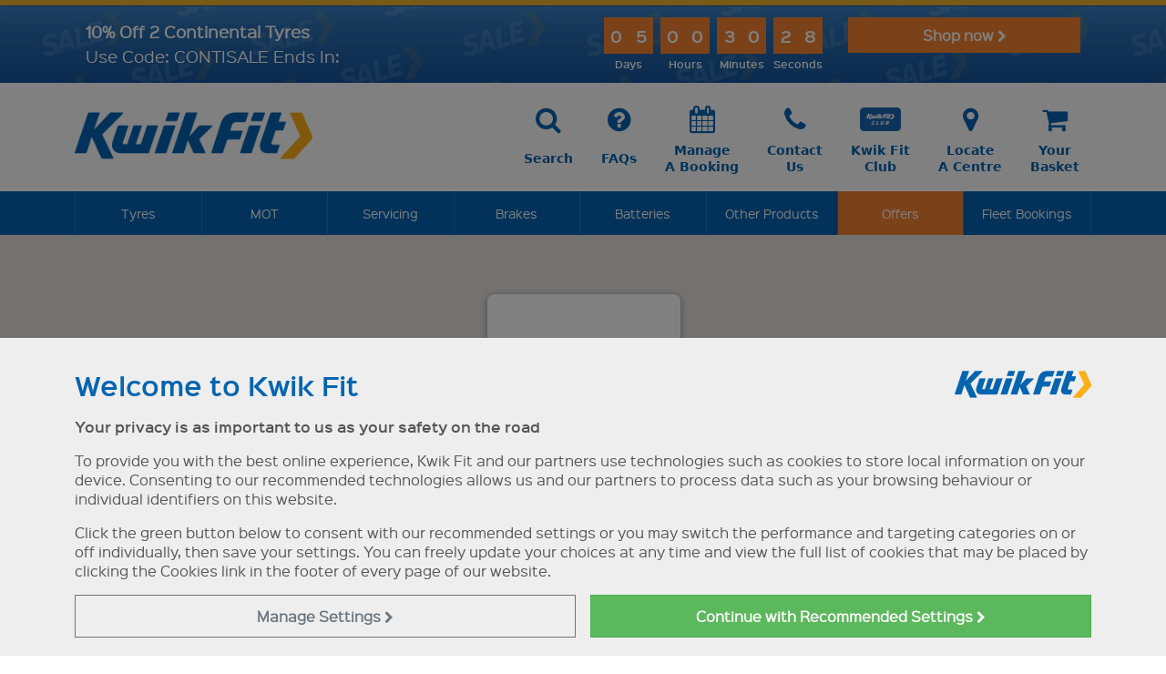

--- FILE ---
content_type: text/html
request_url: https://www.kwik-fit.com/locate-a-centre/london-sydenham
body_size: 39553
content:

<!DOCTYPE html>
<html lang="en-gb">
	<head>
        
        <title>Tyres, MOT & Servicing In London - Sydenham - Kwik Fit</title>
		
		<meta charset="windows-1252"/>
		<meta http-equiv="X-UA-Compatible" content="IE=edge" />
		<meta name="viewport" content="width=device-width, initial-scale=1.0">

		<meta name="description" content="Kwik Fit - London - Sydenham. View branch opening times, address, phone number, and services available." />
		<meta name="keywords" content="Tyres, MOT, Servicing, Batteries, Brakes, Exhausts, Air-Conditioning Recharge (R1234YF Gas), Air-Conditioning Recharge (R134A Gas), Shock Absorbers, Diagnostic Checks, Hunter Tracker Wheel Alignment, Tyre Pressure Monitoring Sensor Check, WiFi, Customer Toilets" />

		<meta name="robots" content="max-image-preview:large">


		<!-- Open Graph Tags -->
		<meta property="og:title" content="Tyres, MOT & Servicing In London - Sydenham - Kwik Fit" />
		<meta property="og:site_name" content="Kwik Fit" />
		<meta property="og:url" content="https://www.kwik-fit.com/locate-a-centre/london-sydenham" />
		<meta property="og:image" content="https://www.kwik-fit.com/images/og/kwikfit.jpg" />
<meta property="og:image:width" content="762" />
<meta property="og:image:height" content="400" />
<link rel="canonical" href="https://www.kwik-fit.com/locate-a-centre/london-sydenham" />


		<link href="/frameworks/mmenu/dist/mmenu.css" rel="stylesheet" />
		<link href="/frameworks/fontawesome/4.3.0/css/font-awesome.min.css" rel="stylesheet">
		<script src="/frameworks/mmenu/dist/mmenu.js"></script>





		
			<script>
				  // Define dataLayer and the gtag function.
				  window.dataLayer = window.dataLayer || [];
				  function gtag(){dataLayer.push(arguments);}

				  
				  var analyticsStorage = "denied";
				  
				  var adStorage = "denied";
				  

				  // Default ad_storage to 'denied'.
				  gtag('set', "developer_id.dNzMyY2", true);
				  gtag('consent', 'default', {
					'analytics_storage': analyticsStorage,
					'ad_storage': adStorage,
					'ad_user_data':  adStorage,
					'ad_personalization':  adStorage,
					wait_for_update: 500
				  });

				// Push the 'event': 'consent_update' to the dataLayer after the consent update
				dataLayer.push({
					'event': 'consent_update',
					'analytics_storage': analyticsStorage,
					'ad_storage': adStorage,
					'ad_user_data':  adStorage,
					'ad_personalization':  adStorage
				});
			</script>

			
			<!-- Google Tag Manager -->
			<script>(function(w,d,s,l,i){w[l]=w[l]||[];w[l].push({'gtm.start':
			new Date().getTime(),event:'gtm.js'});var f=d.getElementsByTagName(s)[0],
			j=d.createElement(s),dl=l!='dataLayer'?'&l='+l:'';j.async=true;j.src=
			'https://www.googletagmanager.com/gtm.js?id='+i+dl;f.parentNode.insertBefore(j,f);
			})(window,document,'script','dataLayer','GTM-MVV8MH');</script>
			<!-- End Google Tag Manager -->
		

		<!-- HTML5 shim and Respond.js IE8 support of HTML5 elements and media queries * will only show in IE8, not IE8+ with document mode changed! -->		
		<!--[if lt IE 9]>
		
		<script>
		document.location = "/browser-out-of-date";
		</script>
		
		<script src="/frameworks/html5shiv/3.7.0/html5shiv.js"></script>
		<script src="/frameworks/respond/1.3.0/respond.min.js"></script>
		<![endif]-->
		<link href="/css/site.min.css?v=23:29:2116" rel="stylesheet"  media="all">
		<link href="/frameworks/jquery-ui/1.13.2/jquery-ui.min.css" rel="stylesheet" media="all">


		<script src="/frameworks/jquery/3.7.0/jquery-3.7.0.min.js"></script>
		<script src="/frameworks/jquery-ui/1.13.2/jquery-ui.min.js" ></script>
		<script src="/frameworks/bootstrap/5.3.8/dist/js/bootstrap.bundle.min.js"></script>
		<script src="/frameworks/jquery-touch-punch/0.2.3/jquery.ui.touch-punch.min.js" async defer></script>
		

		<script src="/frameworks/swz-format-date-time/1.1.0/jquery.swz-format-date-time.js" async defer></script>
		<script src="/frameworks/jquery-sortelements/1.0.0/jquery-sortelements.js" async defer></script>
		<script src="/frameworks/bootstrap-switch/3.3.2/dist/js/bootstrap-switch.min.js"></script>
		<script src="/frameworks/modal_tyre-size-options/1.1.0/modal_tyre-size-options.js"></script>		
		<script src="/frameworks/modal_basic/1.0.0/modal_basic.js" ></script>	
		<script src="/frameworks/modal_vehicle-list/1.0.0/modal_vehicle-list.js" async defer></script>		
		<script src="/js/site_v11.js?21"></script>
		<script src="/js/cookie-settings.js" async defer></script>		



		
		<script src="https://www.google.com/recaptcha/api.js" async defer></script>
		

		<!-- Touch Icons -->
		<link rel="apple-touch-icon-precomposed" href="/images/touch-icons/apple-touch-icon-precomposed.png"><!-- For non-Retina iPhone, iPod Touch, and Android 2.1+ devices: -->
		<link rel="apple-touch-icon-precomposed" sizes="72x72" href="/images/touch-icons/apple-touch-icon-72x72-precomposed.png"><!-- For the iPad mini and the first- and second-generation iPad on iOS = 6: -->
		<link rel="apple-touch-icon-precomposed" sizes="76x76" href="/images/touch-icons/apple-touch-icon-76x76-precomposed.png"><!-- For the iPad mini and the first- and second-generation iPad on iOS = 7: -->
		<link rel="apple-touch-icon-precomposed" sizes="114x114" href="/images/touch-icons/apple-touch-icon-114x114-precomposed.png"><!-- For iPhone with high-resolution Retina display running iOS = 6: -->
		<link rel="apple-touch-icon-precomposed" sizes="120x120" href="/images/touch-icons/apple-touch-icon-120x120-precomposed.png"><!-- For iPhone with high-resolution Retina display running iOS = 7: -->
		<link rel="apple-touch-icon-precomposed" sizes="144x144" href="/images/touch-icons/apple-touch-icon-144x144-precomposed.png"><!-- For iPad with high-resolution Retina display running iOS = 6: -->
		<link rel="apple-touch-icon-precomposed" sizes="152x152" href="/images/touch-icons/apple-touch-icon-152x152-precomposed.png"><!-- For iPad with high-resolution Retina display running iOS = 7: -->
		<link rel="icon" sizes="192x192" href="/images/touch-icons/apple-touch-icon.png"><!-- Chrome v31+ for Android -->
		
		<meta name="google-site-verification" content="i_DZ-O6WAb5fxaHPSa21-pp4a8vExjofZHKLsfd2lp0" />


		
				<!-- Impact Radius Universal Tracking -->
				<script type="text/javascript"> 
                    (function (a, b, c, d, e, f, g) { e['ire_o'] = c; e[c] = e[c] || function () { (e[c].a = e[c].a || []).push(arguments) }; f = d.createElement(b); g = d.getElementsByTagName(b)[0]; f.async = 1; f.src = a; g.parentNode.insertBefore(f, g); })('//d.impactradius-event.com/A1195952-a5b6-466e-bca2-7d54f6d5232f1.js', 'script', 'ire', document, window);
                </script>
				


			</head>
		<body>


			
		
		<a id="top" name="top"></a>
		<div id="page">
				<div class="cookie-settings-message">
		<div class="container">
			<div class="row">
				<div class="col-md-12">
					<h3 class="mt-3">Welcome to Kwik Fit <img src="/images/template/main-logo_600x120_blue.png" width="150" align="right" class="d-none d-sm-block"  /></h3>
					<p><strong>Your privacy is as important to us as your safety on the road</strong></p>
					<p>To provide you with the best online experience, Kwik Fit and our partners use technologies such as cookies to store local information on your device. Consenting to our recommended technologies allows us and our partners to process data such as your browsing behaviour or individual identifiers on this website.</p>
					<p>Click the green button below to consent with our recommended settings or you may switch the performance and targeting categories on or off individually, then save your settings. You can freely update your choices at any time and view the full list of cookies that may be placed by clicking the Cookies link in the footer of every page of our website.</p>
				</div>
			</div>
			<div class="row cookie settings">
				<div class="col-md-12">
					<div class="collapse transition-slide" id="CookieSetings">
				<form id="frmCookiesBanner" name="frmCookies" method="post">
				<table class="table">
					<tbody>
						<tr>
							<td><strong>Essential</strong> - These cookies are essential for you to move around our website and use its features.</td>
							<td style="vertical-align:middle">
								<em>Always on</em>
							</td>
						</tr>
						<tr>
							<td><strong>Performance</strong> - These cookies collect information about how you use our website.</td>
							<td><div class="form-check form-switch"><input type="checkbox" class="form-check-input" role="switch" name="Cookies.Performance" id="CookiesPerformance" checked /></div></td>
						</tr>
						<tr>
							<td><strong>Targeting</strong> - These cookies are used to deliver advertising more relevant to you and your interests.</td>
							<td><div class="form-check form-switch"><input type="checkbox" class="form-check-input" role="switch" name="Cookies.Targeting" id="CookiesTargeting" checked /></div></td>
						</tr>
					</tbody>
				</table>
				</form>
				<script type="text/javascript">
					$(document).ready(function(){ 
						$("body").addClass("modal-open");
						$("body").css("overflow", "hidden");
						$(".cookie-settings-message-close-link, .cookie-settings-message-save-link").on("click", function() {
							$("body").removeClass("modal-open");
							$("body").css("overflow", "");
						});
						// Handle collapse slide animation
						$("#CookieSetings").on("show.bs.collapse", function() {
							const $this = $(this);
							const $inner = $this.find(".table");
							$this.css("height", $inner.outerHeight());
						});
						$("#CookieSetings").on("hide.bs.collapse", function() {
							$(this).css("height", "0");
						});
					});
				</script>
						<div class="row cookie-buttons g-3 mb-3">
							<div class="col-12 col-md-6 offset-md-6">
								<button type="button" class="cookie-settings-message-save-link btn btn-kf btn-kf-orange w-100">Save Settings and Continue <i class="fa fa-chevron-right"></i></button>
							</div>
						</div>
					</div>
				</div>
			</div>
			<div class="row cookie-buttons g-3">
				<div class="col-12 col-md-6">
					<button type="button" class="cookie-settings-manage btn btn-kf btn-outline-secondary w-100" data-bs-toggle="collapse" data-bs-target="#CookieSetings" aria-expanded="false" aria-controls="CookieSetings">Manage<br class="d-none d-md-block d-lg-none"/> Settings <i class="fa fa-chevron-right"></i></button>
				</div>
				<div class="col-12 col-md-6">
					<button type="button" class="cookie-settings-message-close-link btn btn-kf btn-success w-100">Continue with <span class="d-inline-block">Recommended Settings <i class="fa fa-chevron-right"></i></span></button>
				</div>
			</div>
		</div>
	</div>
	<div class="modal-backdrop fade show cookie-settings-background"></div>
<div class="alert backgroundimage Countdown header-offer-banner" role="alert"  style="background-image:url(/assets/kwikfit/sale-banner.webp)">
	<div class="container">
		<a href="/offers/10-off-continental" class="row align-items-center text-decoration-none">
			<div class="col-12 col-sm-6 col-lg-5">
				<p class="mb-0">
					<span class="line1">10% Off 2 Continental Tyres</span>
					<span class="line2">Use Code: CONTISALE Ends In:</span>
				</p>
			</div>
			<div class="col-12 col-sm-6 col-lg-4">
				<div class="timer d-flex justify-content-center justify-content-sm-end">
					<div class="timer-segment-container">
						<div class="timer-value days"><span class="digit">2</span><span class="digit">0</span></div>
						<div class="timer-label">Days</div>
					</div>
					<div class="timer-segment-container">
						<div class="timer-value hours"><span class="digit">2</span><span class="digit">0</span></div>
						<div class="timer-label">Hours</div>
					</div>
					<div class="timer-segment-container">
						<div class="timer-value minutes"><span class="digit">2</span><span class="digit">0</span></div>
						<div class="timer-label">Minutes</div>
					</div>
					<div class="timer-segment-container">
						<div class="timer-value seconds"><span class="digit">2</span><span class="digit">0</span></div>
						<div class="timer-label">Seconds</div>
					</div>
				</div>
			</div>
			<div class="col-12 col-lg-3 d-none d-lg-block align-self-start">
				<div class="mb-0 text-center text-lg-end">
					<span class="btn btn-kf btn-kf-orange w-100">Shop now <i class="fa fa-chevron-right"></i></span>
				</div>
			</div>
		</a>
	</div>
</div>
<script type="text/javascript">
	$(document).ready(function () {
		$(".kf-main-menu").attr("data-offset-top","170");

		// Set the target date and time
		var targetDate = new Date("2026-01-19T23:59:59").getTime();

		// Function to update the countdown
		function updateCountdown() {
			// Get the current date and time
			var currentDate = new Date().getTime();

			// Calculate the remaining time
			var remainingTime = targetDate - currentDate;

			// Calculate days, hours, minutes, and seconds
			var days = Math.floor(remainingTime / (1000 * 60 * 60 * 24));
			var hours = Math.floor((remainingTime % (1000 * 60 * 60 * 24)) / (1000 * 60 * 60));
			var minutes = Math.floor((remainingTime % (1000 * 60 * 60)) / (1000 * 60));
			var seconds = Math.floor((remainingTime % (1000 * 60)) / 1000);

			// Update the HTML elements with the new values
			$(".days .digit").eq(0).text(Math.floor(days / 10));
			$(".days .digit").eq(1).text(days % 10);
			$(".hours .digit").eq(0).text(Math.floor(hours / 10));
			$(".hours .digit").eq(1).text(hours % 10);
			$(".minutes .digit").eq(0).text(Math.floor(minutes / 10));
			$(".minutes .digit").eq(1).text(minutes % 10);
			$(".seconds .digit").eq(0).text(Math.floor(seconds / 10));
			$(".seconds .digit").eq(1).text(seconds % 10);
			
			// If the countdown is finished, clear the interval
			if (remainingTime <= 926) {
				clearInterval(timer);
				$(".header-offer-banner").hide();
				// You can optionally add some code here for when the countdown finishes
			}
		}

		// Immediately update the countdown upon page load
		updateCountdown();

		// Update the countdown every second
		var timer = setInterval(updateCountdown, 1000); // Update every second
	});

</script>		<!-- MAIN-HEADER -->
		<header class="container-fluid kf-main-header d-none d-md-block">
			<div class="container">			

				<!-- KF LOGO AND SEARCH -->
				<div class="kf-logo-and-menu">
					<div class="row">
						<div class="col-sm-4 col-md-3">
							<a href="/"><img class="main-logo " src="/images/template/main-logo_600x120_blue.png" alt="Kwik Fit logo blue"></a>
						</div>

						<div class="col-sm-8 col-md-9">
							<div class="header-links">

								<a class="btn" href="/search">
									<div class="icon"><i class="fa fa-search"></i></div>
									<div class="text">Search</div>
								</a>

								<a class="btn" href="/faqs">
									<div class="icon"><i class="fa fa-question-circle"></i></div>
									<div class="text">FAQs</div>
								</a>

								<a class="btn" href="/manage-your-booking">
									<div class="icon"><i class="fa fa-calendar"></i></div>
									<div class="text">Manage<br />A Booking</div>
								</a>

								<a class="btn" href="/contact">
									<div class="icon"><i class="fa fa-phone"></i></div>
									<div class="text">Contact<br />Us</div>
								</a>

								<a class="btn" href="/club">
									<div class="icon image"><img src="/images/template/header-club-2.png" /></div>
									<div class="text">Kwik Fit<br />Club</div>
								</a>

								<a class="btn" href="/locate-a-centre">
									<div class="icon"><i class="fa fa-map-marker"></i></div>
									<div class="text">Locate<br />A Centre</div>
								</a>

								<a class="btn" href="/basket">
									<div class="icon"><i class="fa fa-shopping-cart"></i></div>
									<div class="text">Your<br />Basket</div>
								</a>
							</div>
						</div>
					</div>
				</div>	
			</div>
		</header>
        
        		<!-- MAIN MENU -->
		<nav class="container-fluid kf-main-menu d-none d-md-block " data-bs-spy="affix" data-bs-offset-top="124">
			<div class="container">
				<div class="kf-main-menu-list">
					<ul class="nav navbar-nav">
						<li class="show-on-affix d-none d-sm-block"><a href="/"><img class="main-logo" src="/images/template/main-logo_600x120_white.png" alt="Kwik Fit logo white" ></a></li>
						<li class="megamenu-dropdown">
							<a href="/tyres" class="megamenu-dropdown-link">Tyres</a>
							<div class="megamenu-dropdown-container-fluid tyres">
								<div class="container">
									<div class="megamenu-dropdown-content">
										<div class="row">
											<div class="col-sm-3">
												<h4><a href="/tyres">Tyres</a></h4>
												<ul>
													<li><a href="/tyres">Buy Tyres Online</a></li>
													<li><a href="/tyres/mobile-tyre-fitting">Mobile Tyre Fitting</a></li>
													<li><a href="/tyres/express-tyre-fitting">Express Tyre Fitting</a></li>
													<li><a href="/tyres/tyre-check">Free Tyre Check</a></li>													
													<li><a href="/tyres/information/tyre-sealant">Tyre Sealant</a></li>													
													<li><a href="/tyres/road-hero-spare-wheels">Space Saver Spare Wheels</a></li>													
													<li><a href="/tyreswap">Tyre Swap</a></li>													
												</ul>
												
												<h4><a href="/tyres/manufacturers">Tyre Manufacturers</a></h4>
												<ul>

													<li><a href="/tyres/manufacturers/bridgestone">Bridgestone</a></li>
													<li><a href="/tyres/manufacturers/continental">Continental</a></li>
													<li><a href="/tyres/manufacturers/pirelli">Pirelli</a></li>

													<li><a href="/tyres/manufacturers/arrowspeed">Arrowspeed</a></li>
													<li><a href="/tyres/manufacturers/bfgoodrich">BF Goodrich</a></li>
													<li><a href="/tyres/manufacturers/cst">CST Tires</a></li>
													<li><a href="/tyres/manufacturers/dunlop">Dunlop</a></li>
													<li><a href="/tyres/manufacturers/firestone">Firestone</a></li>
													<li><a href="/tyres/manufacturers/giti">Giti</a></li>
													<li><a href="/tyres/manufacturers/goodyear">Goodyear</a></li>
													<li><a href="/tyres/manufacturers/hankook">Hankook</a></li>
													<li><a href="/tyres/manufacturers/matador">Matador</a></li>
													<li><a href="/tyres/manufacturers/maxxis">Maxxis</a></li>
													<li><a href="/tyres/manufacturers/michelin">Michelin</a></li>
													<li><a href="/tyres/manufacturers/nexen">Nexen</a></li>
													<li><a href="/tyres/manufacturers/triangle">Triangle</a></li>
													<li><a href="/tyres/manufacturers/uniroyal">Uniroyal</a></li>
													<li><a href="/tyres/manufacturers/vredestein">Vredestein</a></li>
													<li><a href="/tyres/manufacturers/westlake">West Lake</a></li>
													<li><a href="/tyres/manufacturers/yokohama">Yokohama</a></li>
													                                                  
												</ul>
											</div>
											
											<div class="col-sm-3">
												<h4><a href="/tyres/types-of-tyre">Types of Tyre</a></h4>
												<ul>
													<li><a href="/tyres/types-of-tyre/summer-tyres">Summer Tyres</a> </li>
													<li><a href="/tyres/types-of-tyre/winter-tyres">Winter Tyres</a> </li>
													<li><a href="/tyres/types-of-tyre/all-season-tyres">All Season Tyres</a> </li>
													<li><a href="/tyres/types-of-tyre/runflat-tyres">Runflat Tyres</a> </li>
													<li><a href="/tyres/types-of-tyre/4x4-tyres">4x4 Tyres</a> </li>
													<li><a href="/tyres/types-of-tyre/reinforced-tyres">Reinforced Tyres</a> </li>
													<li><a href="/tyres/types-of-tyre/caravan-and-motorhome-tyres">Caravan &amp; Motorhome Tyres</a> </li>
													<li><a href="/tyres/types-of-tyre/van-tyres">Van Tyres</a> </li>
													<li><a href="/tyres/types-of-tyre/ev-tyres">Electric Vehicle Tyres</a> </li>
													<li><a href="/tyres/types-of-tyre/hybrid-vehicle-tyres">Hybrid Tyres</a> </li>
													<li><a href="/tyres/types-of-tyre/homologated-tyres">Homologated Tyres</a> </li>
												</ul>

												<h4><a href="/club">Kwik Fit Club</a></h4>
												<ul>
													<li><a href="/club">Subscribe and Save</a> </li>
												</ul>
												<h4><a href="/tyres/tyrecare-insurance">Tyre Insurance</a></h4>
												<ul>
													<li><a href="/tyres/tyrecare-insurance">TyreCare</a> </li>
												</ul>
											

												<h4><a href="/fleet-bookings">Company Car Tyres</a></h4>
												<ul>
													<li><a href="/fleet-bookings">Fleet Bookings</a></li>
												</ul>


											
											</div>
											
											<div class="col-sm-3">
												<h4><a href="/tyres/information/looking-after-tyres">Tyre Information</a></h4>
												<ul>
													<li><a href="/tyres/information/looking-after-tyres">Looking After Tyres</a> </li>
													<li><a href="/tyres/information/how-tyres-are-made">How Tyres Are Made</a> </li>
													<li><a href="/tyres/information/new-valves">New Valves</a> </li>
													<li><a href="/tyres/information/spare-tyres">Spare Tyres</a> </li>
													<li><a href="/tyres/information/can-you-drive-with-a-flat-tyre">Flat Tyre Advice</a> </li>
													<li><a href="/tyres/information/tyre-age">Tyre Age</a> </li>
													<li><a href="/tyres/information/tyre-labelling">Tyre Labelling</a> </li>
													<li><a href="/tyres/information/tyre-pressure-search">Tyre Pressure Search</a> </li>
													<li><a href="/tyres/information/tpms">TPMS</a> </li>
													<li><a href="/tyres/information/tyre-repair">Tyre Repair</a> </li>
													<li><a href="/tyres/information/uk-tyre-law">UK Tyre Law</a> </li>
													<li><a href="/tyres/information/wheel-balancing">Wheel Balancing</a> </li>
													<li><a href="/tyres/information/tyre-sizing-guide">Writing On My Tyres</a> </li>
													<li><a href="/tyres/information/metal-valve-covers">Metal Valve Covers</a> </li>
													<li><a href="/tyres/information/what-is-a-tyre-speed-rating">Tyre Speed Rating</a> </li>
													<li><a href="/tyres/information/what-is-a-tyre-load-index">Tyre Load Index</a> </li>
													<li><a href="/tyres/information/how-to-change-a-tyre">How to Change a Tyre</a> </li>
													<li><a href="/tyres/information/replacing-tyres-in-axle-pairs">Replacing Tyres in Axle Pairs</a> </li>
													<li><a href="/tyres/information/vehicles">Tyres For Your Vehicle</a> </li>
													<li><a href="/tyres/205-55-16">205 55 R16 Tyres</a> </li>
												</ul>
											</div>
											
											
											<div class="col-sm-3">
												<h4><a href="/offers">Tyre Offers</a></h4>

                                                <ul>
	<li><a href="/tyres"><img src="/assets/kwikfit/0525_-_greattyredealsweb-2.webp"  alt="Get great deals on tyres when you purchase online!" class="img-fluid" width="300" height="300"></a></li>
	<li><a href="/tyres">Get great deals on tyres when you purchase online!</a></li>
</ul>
	
											</div>	
																				
										</div>
										
									</div>
								</div>
							</div>
						</li>
						<li class="megamenu-dropdown">
							<a href="/mot" class="megamenu-dropdown-link">MOT</a>
							<div class="megamenu-dropdown-container-fluid mot">
								<div class="container">
									<div class="megamenu-dropdown-content">
										<div class="row">
											<div class="col-sm-3">
												<h4><a href="/mot">MOT</a></h4>
												<ul>
													<li><a href="/mot">Book Your MOT</a></li>
                                                    <li><a href="/mot/when-is-my-mot-due">When is my MOT due?</a></li>
												</ul>
												
												<h4><a href="/mot-and-service">MOT &amp; Service</a></h4>
												<ul>
													<li><a href="/mot-and-service">Book A Combined Service And MOT</a></li>
												</ul>
												
												<h4><a href="/mot/information/mot-pre-checks">MOT Information</a></h4>
												<ul>
													<li><a href="/mot/information/mot-failure-and-retest">MOT failure and retest</a> </li>
													<li><a href="/mot/#mottestchecks">MOT test checks</a> </li>
													<li><a href="/mot/information/mot-pre-checks">Pre-MOT Checks</a> </li>
													<li><a href="/mot/information/can-you-drive-a-car-with-no-mot">Driving With No MOT</a> </li>
												</ul>
											</div>
											
											<div class="col-sm-3">
												<h4><a href="/mot/reminder-service">Reminder Service</a></h4>
												<ul>
													<li><a href="/mot/reminder-service">MOT Reminder Service</a> </li>
												</ul>

												<h4><a href="/club">Kwik Fit Club</a></h4>
												<ul>
													<li><a href="/club">Subscribe and Save</a> </li>
												</ul>
											</div>
											
											<div class="col-sm-3">
												<h4><a href="/mot/information/class-7">Class 7 MOTs</a></h4>
												<ul>
													<li><a href="/mot/information/class-7">Class 7 MOTs</a> </li>
												</ul>
												<h4><a href="/mot/electric-vehicle-mot">EV MOT</a></h4>
												<ul>
													<li><a href="/mot/electric-vehicle-mot">Electric Vehicle MOT</a></li>
												</ul>
											</div>
											
											<div class="col-sm-3">

												<h4><a href="/mot">Book Today</a></h4>
                                                <ul>
	<li><a href="/mot"><img src="/assets/kwikfit/mot_500x500.webp"  alt="Book your MOT today at over 600 centres nationwide" class="img-fluid" width="300" height="300"></a></li>
	<li><a href="/mot">Book your MOT today at over 600 centres nationwide</a></li>
</ul>

											</div>											
										</div>
										
									</div>
								</div>
							</div>
						</li>	
						<li class="megamenu-dropdown">
							<a href="/servicing" class="megamenu-dropdown-link">Servicing</a>
							<div class="megamenu-dropdown-container-fluid servicing">
								<div class="container">
									<div class="megamenu-dropdown-content">
										<div class="row">
											<div class="col-sm-3">
												<h4><a href="/servicing">Servicing</a></h4>
												<ul>
													<li><a href="/servicing">Book Your Service</a></li>
												</ul>
												
												<h4><a href="/mot-and-service">MOT &amp; Service</a></h4>
												<ul>
													<li><a href="/mot-and-service">Book A Combined Service And MOT</a></li>
												</ul>
												
												<h4><a href="/servicing/service-pricing">Service Pricing</a></h4>
												<ul>
													<li><a href="/servicing/service-pricing">Service Pricing</a></li>
												</ul>
												
												<h4>Service Packages</h4>
												<ul>
													<li><a href="/servicing/packages/interim-service">Interim Service</a> </li>
													<li><a href="/servicing/packages/full-service">Full Service</a> </li>
													<li><a href="/servicing/packages/manufacturer-servicing">Manufacturer Service</a> </li>
													<li><a href="/servicing/packages/engine-oil-and-filter-change">Engine Oil and Filter Change</a> </li>
												</ul>
											</div>
											
											<div class="col-sm-3">
												<h4><a href="/servicing/information/why-service-your-car">Servicing Information</a></h4>
												<ul>
													<li><a href="/servicing/information/what-service-for-my-car">What service do I need?</a> </li>
													<li><a href="/servicing/information/why-service-your-car">Why service your car?</a> </li>
													<li><a href="/servicing#whatsincluded">What's included in my service?</a> </li>
													<li><a href="/servicing/information/vehicles">Servicing for your vehicle</a> </li>
													<li><a href="/servicing/information/what-oil-for-my-car">What oil do I need for my car?</a> </li>
												</ul>

												<h4><a href="/club">Kwik Fit Club</a></h4>
												<ul>
													<li><a href="/club">Subscribe and Save</a> </li>
												</ul>

												<h4><a href="/servicing/pollen-filters">Pollen Filters</a></h4>
												<ul>
													<li><a href="/servicing/pollen-filters">Air Cabin Filters</a> </li>
												</ul>
											</div>
											
											<div class="col-sm-3">
												<h4><a href="/servicing/van-service">Van Service</a></h4>
												<ul>
													<li><a href="/servicing/van-service">Van Service</a> </li>
												</ul>
												<h4><a href="/servicing/electric-vehicle-service">EV Service</a></h4>
												<ul>
													<li><a href="/servicing/electric-vehicle-service">Electric Vehicle Service</a> </li>
												</ul>
												<h4><a href="/servicing/hybrid-service">Hybrid Service</a></h4>
												<ul>
													<li><a href="/servicing/hybrid-service">Hybrid Service</a> </li>
												</ul>
											</div>
											
											<div class="col-sm-3">
												<h4><a href="/servicing">Book Today</a></h4>
                                                <ul>
	<li><a href="/mot-and-service"><img src="/assets/kwikfit/20795_motandservice_500x500_2025.webp"  alt="Save When You Book An MOT & Service Together! Prices from &pound;211.95." class="img-fluid" width="300" height="300"></a></li>
	<li><a href="/mot-and-service">Save When You Book An MOT & Service Together! Prices from &pound;211.95.</a></li>
</ul>

											</div>											
										</div>
										
									</div>
								</div>
							</div>
						</li>						
						<li class="megamenu-dropdown">
							<a href="/brakes" class="megamenu-dropdown-link">Brakes</a>
							<div class="megamenu-dropdown-container-fluid brakes">
								<div class="container">
									<div class="megamenu-dropdown-content">
										<div class="row">
											<div class="col-sm-3">
												<h4><a href="/brakes">Brake Inspection</a></h4>
												<ul>
													<li><a href="/brakes">Book Your Free Brake Check</a></li>
													<li><a href="/brakes/van-brakes">Van Brakes</a></li>
												</ul>
											</div>
											
											<div class="col-sm-3">
												<h4><a href="/brakes">Brake Information</a></h4>
												<ul>
													<li><a href="/brakes/information/how-brakes-work">How Brakes Work</a> </li>
													<li><a href="/brakes/information/brakes-range">Our Range of Brakes</a> </li>
												</ul>
											</div>
											
											<div class="col-sm-3">
												<h4><a href="/brakes/brake-fluid-change">Brake Fluid Change</a></h4>
												<ul>
													<li><a href="/brakes/brake-fluid-change">Book & Pay Online</a> </li>
												</ul>
											</div>
											
											<div class="col-sm-3">
												<h4><a href="/brakes">Book Today</a></h4>
                                                
												<ul>									
													<li><a href="/brakes"><img src="/images/template/mega-menu_brakes_inspection_500x500.webp" alt="Book your free, no-obligation brake safety check at over 600 centres nationwide" class="img-fluid" width="300" height="300"></a></li>
													<li><a href="/brakes">Book your free, no-obligation brake safety check at over 600 centres nationwide</a></li>
												</ul>	
												
											</div>											
										</div>
										
									</div>
								</div>
							</div>
						</li>
						
							<li class=""><a href="/batteries">Batteries</a></li>
						
						<li class="megamenu-dropdown">
							<a href="/other-products" class="megamenu-dropdown-link d-block d-sm-none d- d-xl-block">Other Products</a><a href="/other-products" class="megamenu-dropdown-link d-none d-sm-block d-xl-none">Other</a>							
							<div class="megamenu-dropdown-container-fluid other-products">
								<div class="container">
									<div class="megamenu-dropdown-content">
										<div class="row">
											<div class="col-sm-3">
												
												<h4><a href="/adas-calibration">ADAS</a></h4>
												<ul>
													<li><a href="/adas-calibration">ADAS Calibration</a></li>
												</ul>

												<h4><a href="/air-conditioning">Air Conditioning</a></h4>
												<ul>
													<li><a href="/air-conditioning">Book Your Recharge</a></li>
													<li><a href="/air-conditioning/free-aircon-check">Free Air Con Check</a></li>
													<li><a href="/air-conditioning/air-conditioning-debug">Air Con Debug</a></li>
												</ul>

												<h4><a href="/batteries">Battery</a></h4>
												<ul>
													<li><a href="/batteries">Battery Search</a></li>
													<li><a href="/batteries/free-battery-check">Free Battery Health Check</a></li>													
													<li><a href="/batteries/information/battery-care-made-easy">Battery Information</a></li>
													<li><a href="/batteries/information/leisure-batteries">Leisure Batteries</a> </li>													
													<li><a href="/batteries/information/bosch-batteries">Bosch Batteries</a> </li>													
												</ul>

												<h4><a href="/other-products/bike-repair-and-servicing">Bike Repair</a></h4>
												<ul>
													<li><a href="/other-products/bike-repair-and-servicing">Bike & E-Bike Repairs & Servicing</a> </li>
													<li><a href="/other-products/bike-repair-and-servicing#Locations">Bike Repair Locations</a> </li>
												</ul>

											</div>
											
											<div class="col-sm-3">


												
												<h4><a href="/other-products/bulbs">Bulbs</a></h4>
												<ul>
													<li><a href="/other-products/bulbs">Bulbs</a> </li>
													<li><a href="/other-products/bulbs/hid-bulbs">HID Bulbs</a> </li>
												</ul>
												
												<h4><a href="/car-insurance">Car Insurance</a></h4>
												<ul>
													<li><a href="/car-insurance">Kwik Fit Motor Insurance</a> </li>
												</ul>

												<h4><a href="/car-mats">Car Mats</a></h4>
												<ul>
													<li><a href="/car-mats">Order Tailor-fitted Car Mats</a> </li>
												</ul>

												<h4><a href="/car-diagnostics-check">Diagnostics</a></h4>
												<ul>
													<li><a href="/car-diagnostics-check">Diagnostics Fault Code Check</a> </li>
													<li><a href="/diagnostics/dashboard-warning-lights">What Do Your Dashboard Warning Lights Mean?</a> </li>
												</ul>


												
												<h4><a href="/other-products/engine-treatments">Engine Treatments</a></h4>
												<ul>
													<li><a href="/other-products/engine-treatments">Engine Treatments</a> </li>
												</ul>

												<h4><a href="/exhausts">Exhausts</a></h4>
												<ul>
													<li><a href="/exhausts">Book Your Appointment</a></li>
													<li><a href="/exhausts/information/exhaust-problem-solving">Exhaust Information</a></li>
													<li><a href="/exhausts/information/your-exhaust-check">Free Exhaust Check</a></li>
												</ul>

											</div>
											
											<div class="col-sm-3">
												<h4><a href="/other-products/suspension">Suspension</a></h4>
												<ul>
													<li><a href="/other-products/suspension">Suspension</a> </li>
												</ul>
												
												<h4><a href="/tyres">Tyre Products</a></h4>
												<ul>
													<li><a href="/tyres/information/tyre-sealant">Tyre Sealant</a></li>		
													<li><a href="/tyres/road-hero-spare-wheels">Space Saver Spare Wheels</a></li>		
													<li><a href="/tyres/tyrecare-insurance">Tyre Insurance</a> </li>
												</ul>

												<h4><a href="/vehicle-safety-check">Vehicle Safety Check</a></h4>
												<ul>
													<li><a href="/vehicle-safety-check">Book Your Free Appointment</a> </li>
												</ul>

												<h4><a href="/wheel-alignment">Wheel Alignment</a></h4>
												<ul>
													<li><a href="/wheel-alignment">Free Alignment Check</a> </li>
												</ul>
												
												<h4><a href="/other-products/windscreen-wipers">Windscreen Wipers</a></h4>
												<ul>
													<li><a href="/other-products/windscreen-wipers">Windscreen Wipers</a> </li>
													<li><a href="/other-products/windscreen-wipers/when-to-change-your-wipers">When To Change Your Wipers</a> </li>
													<li><a href="/other-products/windscreen-wipers/looking-after-your-windscreen-wipers">Looking After Your Windscreen Wipers</a> </li>
												</ul>
												
												

												
											</div>
											
											<div class="col-sm-3">
											
												<h4><a href="/other-products">Other Products</a></h4>
                                                <ul>
	<li><a href="/other-products/bike-repair-and-servicing"><img src="/assets/kwikfit/125312_05_kf_fettle_square_asset_500x500.webp"  alt="Kwik Fit now offers bike repairs and servicing at select locations in partnership with Fettle - the experts in faff-free bike repair" class="img-fluid" width="300" height="300"></a></li>
	<li><a href="/other-products/bike-repair-and-servicing">Kwik Fit now offers bike repairs and servicing at select locations in partnership with Fettle - the experts in faff-free bike repair</a></li>
</ul>

											</div>											
										</div>
										
									</div>
								</div>
							</div>
						</li>	


						
								<li class="highlight"><a href="/offers">Offers</a></li>
							

						<li class="megamenu-dropdown">
							<a href="/fleet-bookings" class="megamenu-dropdown-link ">Fleet Bookings</a>
							<div class="megamenu-dropdown-container-fluid fleet">
								<div class="container">
									<div class="megamenu-dropdown-content">
										<div class="row">
											<div class="col-sm-3">
												
												<h4><a href="/fleet">Fleet</a></h4>
												<ul>
													<li><a href="/fleet">About Kwik Fit Fleet</a></li>
													<li><a href="/fleet/contact-kwik-fit-fleet">Contact Kwik Fit Fleet</a></li>
													<li><a href="/fleet/our-network">Our Fleet Network</a></li>
													<li><a href="/fleet/products-and-services">Products & Services</a></li>
													<li><a href="/fleet/delivering-customer-service">Delivering Customer Service</a></li>
													<li><a href="/fleet/fleet-drivers">Fleet Drivers</a></li>
													<li><a href="/business-plus">Kwik Fit Business+</a></li>
												</ul>



											</div>
											
											<div class="col-sm-3">
												<h4><a href="/fleet-bookings">Fleet Bookings</a></h4>
												<ul>
													<li><a href="/fleet-bookings">Make A Fleet Booking</a></li>
												</ul>

												<h4><a href="/fleet/motability">Motability Scheme</a></h4>
												<ul>
													<li><a href="/fleet/motability">Help And Support</a></li>
												</ul>
											</div>
											
											<div class="col-sm-3">
												<h4><a href="/fleet/sign-up">Join Kwik Fit Fleet</a></h4>
												<ul>
													<li><a href="/fleet/sign-up">Sign Up With Kwik Fit Fleet</a></li>
												</ul>												
											</div>
											
											<div class="col-sm-3">
											
												<h4><a href="/business-plus">Business+</a></h4>
												<ul>
													<li><a href="/business-plus"><img src="/images/business-plus/mega-menu.webp" width="100%" alt="Business+"></a></li>
													<li><a href="/business-plus">Join Business+ today</a></li>
												</ul>
											</div>											
										</div>
										
									</div>
								</div>
							</div>
						</li>
						<li class="show-on-affix"><a href="/basket"><i class="fa fa-shopping-cart" style="font-size:16px !important;"></i></a></li>
						<li class="show-on-affix"><a href="javascript:;" class="back-to-top"><i class="fa fa-chevron-up kf-yellow"></i></a></li>
					</ul>
					
		
				</div>
				
				<!--<div class="show-on-affix">Show On Affix</div>
				<div class="hide-on-affix">Hide On Affix</div>-->
			</div>
		</nav>

 
<nav class="navbar navbar-default navbar-mm-kf d-md-none">
	<div class="container">
		<div class="navbar-header w-100">
			<a class="navbar-brand" href="/"><img src="/images/template/main-logo_600x120_blue.webp" class="img-fluid" width="140" height="28"/></a>
			<a href="#menu" class="btn btn-kf btn-kf-orange kf-main-menu-header_button menu-trigger navbar-toggle"> <i class="fa fa-bars"></i></a>
            <a href="/basket" class="btn btn-kf btn-kf-orange kf-main-menu-header_button menu-btn me-2 navbar-toggle"> <i class="fa fa-shopping-cart"></i></a>
		</div>
	</div>
</nav>

<nav id="menu" class="d-md-none">
	<ul>
		<li>
			<span>Tyres</span>
			<ul>
				<li><a href="/tyres">Buy Tyres Online</a></li>
				<li><a href="/tyres/mobile-tyre-fitting">Mobile Tyre Fitting</a></li>
				<li><a href="/tyres/express-tyre-fitting">Express Tyre Fitting</a></li>
				<li><a href="/tyres/tyre-check">Free Tyre Check</a></li>
				<li><a href="/tyres/information/tyre-sealant">Tyre Sealant</a></li>
				<li><a href="/tyres/road-hero-spare-wheels">Space Saver Spare Wheels</a></li>
				<li><a href="/tyreswap">Tyre Swap</a></li>
				<li><a href="/tyres/manufacturers">Tyre Manufacturers</a></li>
				<li><a href="/tyres/tyrecare-insurance">Tyre Insurance</a></li>
				<li>
					<span>Tyre Information</span>
					<ul>
						<li><a href="/tyres/information/looking-after-tyres">Looking After Tyres</a></li>
						<li><a href="/tyres/information/how-tyres-are-made">How Tyres Are Made</a></li>
						<li><a href="/tyres/information/new-valves">New Valves</a></li>
						<li><a href="/tyres/information/spare-tyres">Spare Tyres</a></li>
						<li><a href="/tyres/information/tyre-age">Tyre Age</a></li>
						<li><a href="/tyres/information/tyre-labelling">Tyre Labelling</a></li>
						<li><a href="/tyres/information/tyre-pressure-search">Tyre Pressure Search</a></li>
						<li><a href="/tyres/information/tpms">TPMS</a></li>
						<li><a href="/tyres/information/tyre-repair">Tyre Repair</a></li>
						<li><a href="/tyres/information/uk-tyre-law">UK Tyre Law</a></li>
						<li><a href="/tyres/information/wheel-balancing">Wheel Balancing</a></li>
						<li><a href="/tyres/information/tyre-sizing-guide">Writing On My Tyres</a></li>
						<li><a href="/tyres/information/metal-valve-covers">Metal Valve Covers</a></li>
						<li><a href="/tyres/information/what-is-a-tyre-speed-rating">Tyre Speed Rating</a></li>
						<li><a href="/tyres/information/what-is-a-tyre-load-index">Tyre Load Index</a></li>
						<li><a href="/tyres/information/how-to-change-a-tyre">How to Change a Tyre</a></li>
						<li><a href="/tyres/information/replacing-tyres-in-axle-pairs">Replacing Tyres in Axle Pairs</a></li>
						<li><a href="/tyres/information/vehicles">Tyres For Your Vehicle</a></li>
					</ul>
				</li>
			</ul>
		</li>
		<li>
			<span>MOT</span>
			<ul>
				<li><a href="/mot">Book Your MOT</a></li>
				<li><a href="/mot/when-is-my-mot-due">When is my MOT due?</a></li>
				<li><a href="/mot-and-service">Book a Combined MOT & Service</a></li>
				<li>
					<span>MOT information</span>
					<ul>
						<li><a href="/mot/information/mot-pre-checks">Pre-MOT Checks</a></li>
						<li><a href="/mot/information/mot-failure-and-retest">MOT failure and retest</a></li>
						<li><a href="/mot#mottestchecks">MOT test checks</a></li>
						<li><a href="/mot/information/can-you-drive-your-car-without-mot">Driving With No MOT</a></li>
					</ul>
				</li>
				<li><a href="/mot/reminder-service">MOT Reminder Service</a></li>
				<li><a href="/mot/information/class-7">Class 7 MOTs</a></li>
				<li><a href="/mot/electric-vehicle-mot">Electric Vehicle MOT</a></li>
			</ul>
		</li>
		<li>
			<span>Servicing</span>
			<ul>
				<li><a href="/servicing">Book Your Service</a></li>
				<li>
					<span>Servicing Information</span>
					<ul>
						<li><a href="/servicing/information/why-service-your-car">Why service your car?</a></li>
						<li><a href="/servicing/information/what-service-for-my-car">What service do I need?</a></li>
						<li><a href="/servicing#whatsincluded">What's included in my service?</a></li>
						<li><a href="/servicing/information/vehicles">Servicing for your vehicle</a></li>
						<li><a href="/servicing/information/what-oil-for-my-car">What oil do I need for my car?</a></li>
					</ul>
				</li>
				<li>
					<span>Service Packages</span>
					<ul>
						<li><a href="/servicing/packages/interim-service">Interim Service</a></li>
						<li><a href="/servicing/packages/full-service">Full Service</a></li>
						<li><a href="/servicing/packages/manufacturer-servicing">Manufacturer Service</a></li>
						<li><a href="/servicing/packages/engine-oil-and-filter-change">Engine Oil and Filter Change</a></li>
					</ul>
				</li>
				<li><a href="/servicing/service-pricing">Service Pricing</a></li>
				<li><a href="/servicing/van-service">Van Service</a></li>
				<li><a href="/servicing/electric-vehicle-service">Electric Vehicle Service</a></li>
				<li><a href="/servicing/hybrid-service">Hybrid Service</a></li>
				<li><a href="/servicing/pollen-filters">Pollen Filters</a></li>
			</ul>
		</li>
		<li>
			<span>Brakes</span>
			<ul>
				<li><a href="/brakes">Book Your Free Brake Check</a></li>
				<li>
					<span>Brake Information</span>
					<ul>
						<li><a href="/brakes/information/how-brakes-work">How brakes work</a></li>
						<li><a href="/brakes/information/brakes-range">Our range of brakes</a></li>
					</ul>
				</li>
				<li><a href="/brakes/brake-fluid-change">Brake Fluid Change</a></li>
				<li><a href="/brakes/van-brakes">Van Brakes</a></li>
			</ul>
		</li>
		<li>
			<span>Batteries</span>
			<ul>
				<li><a href="/batteries">Battery Search</a></li>
				<li><a href="/batteries/free-battery-check">Free Battery Health Check</a></li>
				<li><a href="/batteries/information/leisure-batteries">Leisure Batteries</a></li>
				<li><a href="/batteries/information/bosch-batteries">Bosch Batteries</a></li>
				<li><a href="/batteries/information/van-batteries">Van Batteries</a></li>
				<li><a href="/batteries/information/start-stop-batteries">Stop-start batteries</a></li>
				<li>
					<span>Battery information</span>
					<ul>
						<li><a href="/batteries/information/battery-care-made-easy">Battery care made easy</a></li>
						<li><a href="/batteries/information/free-battery-check">Free battery check</a></li>
					</ul>
				</li>
			</ul>
		</li>
		<li>
			<span>Other Products</span>
			<ul>
				<li><a href="/adas-calibration">ADAS Calibration</a></li>
				<li>
					<span>Air Conditioning</span>
					<ul>
						<li><a href="/air-conditioning">Book Your Recharge</a></li>
						<li><a href="/air-conditioning/free-aircon-check">Free Air Con Check</a></li>
						<li><a href="/air-conditioning/air-conditioning-debug">Air Con Debug</a></li>			
					</ul>
				</li>
				<li>
					<span>Bike Repair</span>
					<ul>
						<li><a href="/other-products/bike-repair-and-servicing">Bike Repairs & Servicing</a></li>
						<li><a href="/other-products/bike-repair-and-servicing#Locations">Bike Repair Locations</a></li>
					</ul>
				</li>
				<li>
					<span>Bulbs</span>
					<ul>
						<li><a href="/other-products/bulbs">Replacement Car Bulbs
						</a></li>
						<li><a href="/other-products/bulbs/hid-bulbs">HID Bulbs</a></li>
					</ul>
				</li>
				<li><a href="/car-insurance">Car Insurance</a></li>
				<li>
					<span>Car Mats</span>
					<ul>
						<li><a href="/car-mats">Order Tailor-fitted Car Mats</a></li>
						<li><a href="/car-mats/cancellations-and-returns">Returns & Cancellations</a></li>
					</ul>
				</li>
				<li>
					<span>Diagnostics</span>
					<ul>
						<li><a href="/car-diagnostics-check">Diagnostics Fault Code Check</a></li>
						<li><a href="/diagnostics/dashboard-warning-lights">Dashboard Warning Lights</a></li>
					</ul>
				</li>
				
				<li><a href="/other-products/engine-treatments">Engine Treatments</a></li>
				<li>
					<span>Exhausts</span>
					<ul>
						<li><a href="/exhausts">Book Your Appointment</a></li>
						<li>
							<span>Exhaust Information</span>
							<ul>
								<li><a href="/exhausts/information/exhaust-problem-solving">Problem solving</a></li>
								<li><a href="/exhausts/information/catalytic-converters">Catalytic converters</a></li>
								<li><a href="/exhausts/information/diesel-particulate-filters">Diesel Particulate Filters</a></li>
								<li><a href="/exhausts/information/exhaust-failure">Exhaust failure</a></li>
								<li><a href="/exhausts/information/how-exhausts-work">How exhausts work</a></li>
							</ul>
						</li>
						<li><a href="/exhausts/information/your-exhaust-check">Free exhaust check from Kwik Fit</a></li>
					</ul>
				</li>
				<li><a href="/tyres/road-hero-spare-wheels">Spare Wheels</a></li>
				<li><a href="/other-products/suspension">Suspension</a></li>
				<li><a href="/vehicle-safety-check">Vehicle Safety Check</a></li>
				<li><a href="/wheel-alignment">Wheel Alignment</a></li>
				<li>
					<span>Windscreen Wipers</span>
					<ul>
						<li><a href="/other-products/windscreen-wipers">Wiper Blade Search</a></li>
						<li><a href="/other-products/windscreen-wipers/when-to-change-your-wipers">When To Change Your Wipers</a></li>
						<li><a href="/other-products/windscreen-wipers/looking-after-your-windscreen-wipers">Looking after your windscreen wipers</a></li>
					</ul>
				</li>
			</ul>
		</li>
		<li>
			<span>Fleet</span>
			<ul>
				<li><a href="/fleet-bookings">Fleet Bookings</a></li>
				<li><a href="/fleet">About Kwik Fit Fleet</a></li>
				<li><a href="/fleet/contact-kwik-fit-fleet">Contact Kwik Fit Fleet</a></li>
				<li><a href="/fleet/sign-up">Sign Up With Kwik Fit Fleet</a></li>
				<li><a href="/fleet/our-network">Our Fleet Network</a></li>
				<li><a href="/fleet/products-and-services">Products & Services</a></li>
				<li><a href="/fleet/delivering-customer-service">Delivering Customer Service</a></li>
				<li><a href="/fleet/fleet-drivers">Fleet Drivers</a></li>
				<li><a href="/business-plus">Kwik Fit Business+</a></li>
			</ul>
		</li>
		<li><a href="/fleet/motability">Motability</a></li>
		
		<li><a href="/offers">Offers</a></li>
		
		<li><a href="/careers">Careers</a></li>
		<li><a href="/locate-a-centre">Locate A Centre</a></li>
		<li><a href="/club/apply">Kwik Fit Club</a></li>
		<li><a href="/manage-your-booking">Manage Your Booking</a></li>
		<li>
			<span>Contact Us</span>
			<ul>
				<li><a href="/contact-us">Get In Touch</a></li>
				<li><a href="/contact-us/mailing-list">Mailing List</a></li>
				<li><a href="/contact-us/customer-satisfaction">Customer Satisfaction</a></li>
			</ul>
		</li>
		<li>
			<span>More</span>
			<ul>
				<li>
					<span>About Us</span>
					<ul>
						<li><a href="/about-us">About Kwik Fit</a></li>
						<li><a href="/about-us/our-values">Our Values</a></li>
						<li><a href="/about-us/our-team">Our Team</a></li>
						<li><a href="/about-us/our-history">Our History</a></li>
						<li><a href="/about-us/our-environment">Our Environment</a></li>
						<li><a href="/about-us/our-centres">Our Centres</a></li>
						<li><a href="/about-us/our-services">Our Services</a></li>
						<li><a href="/about-us/british-touring-car-championship-partnership">British Touring Car Championship</a></li>
					</ul>
				</li>
				<li><a href="/charity">Charity</a></li>
				<li><a href="/faq">FAQ</a></li>
				<li><a href="/blog">Blog</a></li>
				<li><a href="/guides">Guides</a></li>


			</ul>
		</li>
	</ul>
</nav>

	<script>

        $(document).ready(function(){

            const mmenu = new Mmenu( "#menu", {
               "navbar": {
                   title:"Main Menu"
               },
                scrollBugFix: {
                    // scroll bug fix options
                },
              "navbars": [
                  {
                     "position": "top",
                     "content": [
                        '<div class="header"><div class="logo"><a href="/"><img src="/images/template/main-logo_600x120_white.webp" class="img-fluid" width="140" height="28"/></a></div><div class="menu-close-icon"><i class="fa fa-times fa-2x close-mmenu cursor-pointer"></i></div>'
                        //'<div class="header"><div class="logo"><img src="/images/template/main-logo_600x120_blue.webp" class="img-fluid" width="140" height="28"/><div class="menu-close-icon"><i class="fa fa-times fa-2x close-mmenu cursor-pointer"></i></div></div>'
                     ]
                  },
                    {
                        "position": "bottom",
                        "content": [
                        "<a href='/about-us'>&copy; 2026 Kwik-Fit (GB) Limited</a>"
                        ]
                    }
               ],
                offCanvas: {
                    // off-canvas options
                    "position": "left-front"
                },
                "setSelected": {
                  "hover": true,
                  "parent": true
               }
            }, {
                offCanvas: {
                    // off-canvas configuration
                }
            }, {
                scrollBugFix: {
                    // scroll bug fix configuration
                }
            });

            const mmapi = mmenu.API;
            
            $("body").on("click",".close-mmenu",function(event){
                mmapi.close();
            });

            $("body").on("click","#menu li a",function(event){
                if(!$(this).hasClass("mm-listitem__btn")) {
					//deal with anchor links
					var href = $(this).attr("href");
					if (href && href.includes("#") && href.split("#")[0] === window.location.pathname) {
						// Prevent the default behavior of the link (e.g., scrolling to the anchor)
						event.preventDefault();
          
						//close menu
						mmapi.close();
					
						var target = $("#" + href.split("#")[1]);
						if (target.length) {
							$("html, body").animate({
								scrollTop: target.offset().top
							}, 1000); // Adjust the duration as needed
						}
					} else {
						$(".mmenu-loading-spinner").remove();
						$(this).append(' <i class="fa fa-circle-o-notch fa-spin mmenu-loading-spinner"></i>')
					}
                }
            });

            $( window ).resize(function() {
         //     mmapi.close();
            });
		});
	</script>	
		<!-- JUMBOTRON -->
		<section id="KFJumbotronMap" class="container-fluid kf-jumbotron kf-jumbotron-map" style="background-image:url();">
			
				<section class="container-fluid kf-jumbotron_gradient">
					
					<div class="container kf-jumbotron_overlay">
						Tyres, MOT & Servicing In London - Sydenham - Kwik Fit
					</div>
					
				</section>
			
		</section>	
		

		<!-- BREADCRUMBS -->
		
		<div class="container-fluid kf-breadcrumbs">			
		
			<div class="container">
				<a href="/"><i class="fa fa-home"></i><span class="d-none d-sm-inline">Home</span></a><a href="/locate-a-centre"><i class="fa fa-chevron-right"></i>Locate A Centre</a><a href="/locate-a-centre/london-sydenham"><i class="fa fa-chevron-right"></i>Kwik Fit - London - Sydenham</a>
			</div>
		</div>		<!-- MAIN ARTICLE -->
		<div class="container-fluid kf-main-article">
			<div class="container">
				<div class="row">
					
						<div class="col-12">
							<!-- MAIN-CONTENT -->
							<div class="kf-main-content">
					
	<div class="centre-details">
	

		<h1 class="page-header">Kwik Fit - London - Sydenham</h1>
		
		<div class="row">
			<div class="col-sm-6">
		
				
				

		
				<!-- Address -->			
				<address>
					193 Sydenham Road, Lower Sydenham, <br>London, SE26 5HF<br />

					<i class="fa fa-phone"></i> <a href="tel:020 8659 5470">020 8659 5470</a>
					
					<br /><br />
						<p>what3words: <a href="https://what3words.com/wages.trip.blocks" target="_blank">wages.trip.blocks</a></p>
                    
				</address>

				
					<img src="/images/locate-a-centre/ulez.png" alt="This centre is situated inside the Ultra Low Emmission Zone" class="img-fluid" style="border:0;" />
					<br />
				
				<!-- Centre Manager / Assistant Manager -->
				<dl>
					<dt>Centre Manager</dt>
					<dd>Tom Davies</dd>
					
				</dl>
				
				<h4 class="page-header">Book Online</h4>
				<div class="row">
					<div class="col-12 col-sm-9">
						<div class="row">
							<div class="col-12 col-sm-6">
								<div class="numberplate numberplate-small">
									<div class="input-group">
										<span class="input-group-text" id="sizing-addon1">
											<img src="/images/template/vrn-add-on.png" alt="registration plate" style="border:0 !important;">
										</span>
										<input type="text" class="form-control lac--vrn" placeholder="YOUR REG" aria-describedby="basic-addon1">
									</div>
								</div>
							</div>
							<div class="col-12 col-sm-6">
								<select class="form-control lac--svc" data-default="/tyres">
									
										<option data-bookingengine="tyres" value="/tyres/search/results" SELECTED>Tyres</option>
                                    
										<option data-bookingengine="mot" value="/mot/book/select">MOT</option>
                                    
										<option data-bookingengine="servicing" value="/servicing/book/select">Service</option>
                                                                
									<option data-bookingengine="air-conditioning" value="/air-conditioning/book/centre">Air-Con</option>
                                    
									<option data-bookingengine="batteries" value="/batteries/search/results">Batteries</option>
                                    
									<option data-bookingengine="brakes" value="/brakes/book/centre">Brakes</option>
                                    
									<option data-bookingengine="exhausts" value="/exhausts/book/centre">Exhaust</option>
                                    
									<option data-bookingengine="roadhero" value="/tyres/road-hero-spare-wheels/search/results">Road Hero Spare Wheel</option>				
                                    
									<option data-bookingengine="vehicle-safety-check" value="/vehicle-safety-check/book/centre">Vehicle Safety Check</option>			
                                    
									<option data-bookingengine="wheel-alignment" value="/wheel-alignment/book/centre">Wheel Alignment</option>				
                                    
									<option data-bookingengine="wiper-blades" value="/other-products/windscreen-wipers/search/results">Windscreen Wipers</option>	
                                    
									
								</select>
							</div>
						</div>
					</div>
					<div class="col-12 col-sm-3">
						
							<input type="hidden" class="form-control tyre-search--postcode postcode" placeholder="Postcode" id="VehicleSearchPostcode" name="VehicleSearchPostcode" value="SE26 5HF">
						
						<button class="btn btn-kf btn-success w-100 lac--os-btn" data-loading-text="<i class='fa fa-circle-o-notch fa-spin'></i>">Book <i class="fa fa-chevron-right"></i></button>
					</div>
				</div>				
				

			
				
				<!-- Services -->
				<h4 class="page-header">Services</h4>
				<div class="servicesHTML">
				<ul><li>Tyres</li><li>MOT</li><li>Servicing</li><li>Oil and Filter Change</li><li>Batteries</li><li>Brakes</li><li>Exhausts</li><li>Air-Conditioning Recharge (R134A Gas)</li><li>Air-Conditioning Recharge (R1234YF Gas)</li><li>Shock Absorbers</li><li>Diagnostic Checks</li><li>Hunter Tracker Wheel Alignment</li><li>Tyre Pressure Monitoring Sensor check</li><li>Road Hero Spare Wheels</li><li>Windscreen Wipers</li><li>ADAS Dynamic Calibration</li><li>Bulbs</li></ul>
				</div>
				
				
				
				<h4 class="page-header">Large Vehicle Capacity</h4>
				<table class="table">
					<thead>
						<tr>
							<th></th>
							<th class="text-end">Tyres</th>
							<th class="text-end">MOT*</th>
							<th class="text-end">Servicing<br />/Other</th>
						</tr>
					</thead>
					<tbody>
						<tr>
							<td>Maximum Height</td>
							<td class="text-end">3055mm</td>
							<td class="text-end">2400mm</td>
							<td class="text-end">2400mm</td>
						</tr>
						<tr>
							<td>Maximum Length</td>
							<td class="text-end">6950mm</td>
							<td class="text-end">6000mm</td>
							<td class="text-end">6000mm</td>
						</tr>
						<tr>
							<td>Maximum Gross Weight</td>
							<td class="text-end">Over 4000kg</td>
							<td class="text-end">3500kg</td>
							<td class="text-end">3500kg</td>
						</tr>
							
					</tbody>
				</table>
				<p><small>* Vehicles requiring Class 7 MOTs can only be carried out at <a href="/mot/information/class-7">Class 7 MOT centres</a></small></p>

				
				
				
				<!-- Facilities -->
				<h4 class="page-header">Customer Facilities</h4>
				<ul><li>Free WiFi</li><li>Customer Toilets</li></ul>	
				
				
				<!-- Events -->
				
				
				

				
			</div>
			<div class="col-sm-6">
			
				<!-- Photos -->
				<img src="/images/locate-a-centre/centres/default.webp" width="100%" alt="Car on ramp in Kwik Fit centre" />

				<!-- Charity sponsorship -->
				
				<!-- Opening hours -->
				<h4 class="page-header">Opening Hours</h4>
				<table class="table table-bordered table-condensed table-striped table-hover">
	<thead>
		<tr>
			<th>Day</th>
			<th class="text-end">Opening</th>
			<th class="text-end">Closing</th>
		</tr>
	</thead>
	<tbody>
		<tr>
			<td>Monday</td>
			<td class="text-end">8:30am</td>
			<td class="text-end">6:00pm</td>
		</tr>
		<tr>
			<td>Tuesday</td>
			<td class="text-end">8:30am</td>
			<td class="text-end">6:00pm</td>
		</tr>
		<tr>
			<td>Wednesday</td>
			<td class="text-end">8:30am</td>
			<td class="text-end">6:00pm</td>
		</tr>
		<tr>
			<td>Thursday</td>
			<td class="text-end">8:30am</td>
			<td class="text-end">6:00pm</td>
		</tr>
		<tr>
			<td>Friday</td>
			<td class="text-end">8:30am</td>
			<td class="text-end">6:00pm</td>
		</tr>
		<tr>
			<td>Saturday</td>
			<td class="text-end">8:30am</td>
			<td class="text-end">5:00pm</td>
		</tr>
		<tr>
			<td>Sunday</td>
			<td class="text-end">10:00am</td>
			<td class="text-end">4:00pm</td>
		</tr>
	</tbody>
</table>
					<p><small>Opening hours may vary due to public holidays.</small></p>
				
				<h4 class="page-header">Visit Our Facebook Page</h4>
				<p>Find out more about our centre, offers and give us your feedback.</p>
				<p><a href="https://www.facebook.com/Kwik-Fit-Sydenham-108496489752918/" class="btn btn-kf btn-primary">Visit Our Facebook Page <i class="fa fa-chevron-right"></i></a></p>
				
				
			</div>
			

		</div>
		
		
		
	
		<h4 class="page-header">Other centres nearby</h4>
		<div class="row">
			<div class="col-sm-6">
	<div class="centre-list-item card card-body bg-light">
		<div class="centre-list-item_heading"><a href="/locate-a-centre/london-east-dulwich" data-markerindex="@@ROWCOUNT@@" data-action="showonmap" data-carscentrecode="101448">Kwik Fit - London - East Dulwich</a> <!--<div class="pull-right text-end">n/a</div>--></div>
		<div class="centre-list-item_body">		
			<div class="row">
				<div class="col-12 col-lg-8">
					55-65 Grove Vale East Dulwich<br />
					 London  SE22 8EQ
					020 8693 6108
					
				</div>				
				<div class="col-12 col-lg-4">
					<a class="btn btn-sm w-100 btn-kf btn-kf-orange btn-view-details" href="/locate-a-centre/london-east-dulwich" data-markerindex="@@ROWCOUNT@@" data-action="showonmap" data-carscentrecode="101448">View Details</a>
				</div>
			</div>
		</div>
	</div>
</div><div class="col-sm-6">
	<div class="centre-list-item card card-body bg-light">
		<div class="centre-list-item_heading"><a href="/locate-a-centre/london-west-norwood" data-markerindex="@@ROWCOUNT@@" data-action="showonmap" data-carscentrecode="101546">Kwik Fit - London - West Norwood</a> <!--<div class="pull-right text-end">n/a</div>--></div>
		<div class="centre-list-item_body">		
			<div class="row">
				<div class="col-12 col-lg-8">
					59/63 Knights Hill <br />
					 London  SE27 0HN
					020 8761 5261
					
				</div>				
				<div class="col-12 col-lg-4">
					<a class="btn btn-sm w-100 btn-kf btn-kf-orange btn-view-details" href="/locate-a-centre/london-west-norwood" data-markerindex="@@ROWCOUNT@@" data-action="showonmap" data-carscentrecode="101546">View Details</a>
				</div>
			</div>
		</div>
	</div>
</div><div class="col-sm-6">
	<div class="centre-list-item card card-body bg-light">
		<div class="centre-list-item_heading"><a href="/locate-a-centre/bromley-london-road" data-markerindex="@@ROWCOUNT@@" data-action="showonmap" data-carscentrecode="101182">Kwik Fit - Bromley</a> <!--<div class="pull-right text-end">n/a</div>--></div>
		<div class="centre-list-item_body">		
			<div class="row">
				<div class="col-12 col-lg-8">
					39-41 London Road <br />
					 Bromley  BR1 1DG
					020 8460 9735
					
				</div>				
				<div class="col-12 col-lg-4">
					<a class="btn btn-sm w-100 btn-kf btn-kf-orange btn-view-details" href="/locate-a-centre/bromley-london-road" data-markerindex="@@ROWCOUNT@@" data-action="showonmap" data-carscentrecode="101182">View Details</a>
				</div>
			</div>
		</div>
	</div>
</div><div class="col-sm-6">
	<div class="centre-list-item card card-body bg-light">
		<div class="centre-list-item_heading"><a href="/locate-a-centre/london-lewisham" data-markerindex="@@ROWCOUNT@@" data-action="showonmap" data-carscentrecode="101368">Kwik Fit - London - Lewisham</a> <!--<div class="pull-right text-end">n/a</div>--></div>
		<div class="centre-list-item_body">		
			<div class="row">
				<div class="col-12 col-lg-8">
					144-148 Lee High Road <br />
					 London  SE13 5PR
					0208 3189 219
					
				</div>				
				<div class="col-12 col-lg-4">
					<a class="btn btn-sm w-100 btn-kf btn-kf-orange btn-view-details" href="/locate-a-centre/london-lewisham" data-markerindex="@@ROWCOUNT@@" data-action="showonmap" data-carscentrecode="101368">View Details</a>
				</div>
			</div>
		</div>
	</div>
</div><div class="col-sm-6">
	<div class="centre-list-item card card-body bg-light">
		<div class="centre-list-item_heading"><a href="/locate-a-centre/london-blackheath" data-markerindex="@@ROWCOUNT@@" data-action="showonmap" data-carscentrecode="101443">Kwik Fit - London - Blackheath</a> <!--<div class="pull-right text-end">n/a</div>--></div>
		<div class="centre-list-item_body">		
			<div class="row">
				<div class="col-12 col-lg-8">
					Blackheath Road <br />
					 London  SE10 8EF
					020 8691 0036
					
				</div>				
				<div class="col-12 col-lg-4">
					<a class="btn btn-sm w-100 btn-kf btn-kf-orange btn-view-details" href="/locate-a-centre/london-blackheath" data-markerindex="@@ROWCOUNT@@" data-action="showonmap" data-carscentrecode="101443">View Details</a>
				</div>
			</div>
		</div>
	</div>
</div><div class="col-sm-6">
	<div class="centre-list-item card card-body bg-light">
		<div class="centre-list-item_heading"><a href="/locate-a-centre/west-wickham-high-street" data-markerindex="@@ROWCOUNT@@" data-action="showonmap" data-carscentrecode="101267">Kwik Fit - West Wickham</a> <!--<div class="pull-right text-end">n/a</div>--></div>
		<div class="centre-list-item_body">		
			<div class="row">
				<div class="col-12 col-lg-8">
					127-129 High Street <br />
					 West Wickham  BR4 0LT
					020 8777 9314
					
				</div>				
				<div class="col-12 col-lg-4">
					<a class="btn btn-sm w-100 btn-kf btn-kf-orange btn-view-details" href="/locate-a-centre/west-wickham-high-street" data-markerindex="@@ROWCOUNT@@" data-action="showonmap" data-carscentrecode="101267">View Details</a>
				</div>
			</div>
		</div>
	</div>
</div><div class="col-sm-6">
	<div class="centre-list-item card card-body bg-light">
		<div class="centre-list-item_heading"><a href="/locate-a-centre/london-old-kent-road" data-markerindex="@@ROWCOUNT@@" data-action="showonmap" data-carscentrecode="101385">Kwik Fit - London - Old Kent Road</a> <!--<div class="pull-right text-end">n/a</div>--></div>
		<div class="centre-list-item_body">		
			<div class="row">
				<div class="col-12 col-lg-8">
					684-698 Old Kent Road <br />
					 London  SE15 1JF
					020 7358 9956
					
				</div>				
				<div class="col-12 col-lg-4">
					<a class="btn btn-sm w-100 btn-kf btn-kf-orange btn-view-details" href="/locate-a-centre/london-old-kent-road" data-markerindex="@@ROWCOUNT@@" data-action="showonmap" data-carscentrecode="101385">View Details</a>
				</div>
			</div>
		</div>
	</div>
</div>		
		</div>
		
				
		<div class="row">	
			<div class="col-md-12">
				<h4 class="page-header">About This Centre</h4>
				<p>If your car needs repairs, a new set of tyres or its annual MOT in Sydenham, you can depend on our centre located at 193 Sydenham Road.<br>
<br>
Whether you're coming from Catford or Crystal Palace, just keep an eye out for the Kwik Fit signage and you'll see us opposite the Lidl supermarket. Upon arrival at the centre, you can take advantage of one of nine parking spaces allocated for customer use only, meaning you'll never have to leave your car parked out on the road when paying us a visit.<br>
<br>
While we fit your new tyres in Sydenham, you can either wait inside the centre and take advantage of our free tea, coffee and Wi-Fi access, or if you prefer, why not enjoy the great outdoors and explore the local area a little? If you do opt to leave your vehicle with us, you'll discover plenty to keep you occupied until pick-up time. <br>
<br>
Take a stroll to the historic St Bartholomew's Church or pick up a little shopping in Lidl across the road. Sydenham High Street is also very close to our location, just a 10 to 15 minute walk away. There, you'll find several shops to browse and plenty of opportunities to get a bite to eat.<br>
<br>
If required, we're also very well placed for public transport, with a bus stop across the road and the railway station around 10 minutes' walk away. From here, you can reach central London in under an hour, making our centre perfect if you need to stay on the move while we complete your car service in Sydenham.<br>
<br>
Simple to find with plenty of shops and transport connections nearby, our centre based in Sydenham is well suited for any car service you require. We offer a wide choice of tests and maintenance for your car to safeguard it on the road. If you want more information on our comprehensive list of services, or want to schedule your car in with our team at the Sydenham centre, don't hesitate to call us or drop by today.<br>
</p>
			</div>
		</div>
		
		
	</div>
	
	
	<!-- INFO-WINDOW-TEMPLATE-->		
	<div id="info-window-content" class="info-window" style="display:none;">
		<table class="table map-info-window map-info-window-address-only">
			<thead>
				<tr>
					<th>Kwik Fit - London - Sydenham</th>
				</tr>
			</thead>
			<tbody>
				<tr>
					<td valign="top">
						193 Sydenham Road, Lower Sydenham, <br>London, SE26 5HF<br />
						<i class="fa fa-phone"></i> <a href="tel:020 8659 5470">020 8659 5470</a>
												
					</td>
				</tr>
			</tbody>
			<tfoot>
				<tr>
					<td>
						<a class="btn btn-kf btn-sm btn-kf-orange btn-select-centre w-100" href="http://maps.google.com/maps?saddr=current+location&daddr=Kwik-Fit+%20SE26 5HF&ll=51.4258050475359,-4.63700294494629E-02" target="_blank">Driving Directions <i class="fa fa-chevron-right"></i></a>
					</td>
				</tr>
			</tfoot>
		</table>
	</div>

	<script type="application/ld+json">{"@context": "https://schema.org","@type": "AutomotiveBusiness","additionalType": [ "TireShop","https://www.productontology.org/id/Automobile_repair_shop"],"name": "Kwik Fit - London - Sydenham","brand": {"@type": "AutomotiveBusiness", "@id": "https://www.kwik-fit.com/#organization", "name": "Kwik Fit","telephone": "+44800757677","priceRange": "$$","image": "https://www.kwik-fit.com/images/template/main-logo_600x120_blue.png","address": {"@type": "PostalAddress","@id": "https://www.kwik-fit.com/#headoffice","streetAddress": "Kwik Fit (GB) Limited, ETEL House, Avenue One","addressLocality": "Letchworth Garden City","addressRegion": "Hertfordshire","postalCode": "SG6 2HU","addressCountry": "GB"}},"url": "https://www.kwik-fit.com/locate-a-centre/london-sydenham","@id": "https://www.kwik-fit.com/locate-a-centre/london-sydenham#location","telephone": "020 8659 5470","priceRange": "$$","areaServed": "London, GB","amenityFeature": [{"@type": "LocationFeatureSpecification","name": "Customer Toilets","value": "True"},{"@type": "LocationFeatureSpecification","name": "Free WiFi","value": "True"}],"description": "If your car needs repairs, a new set of tyres or its annual MOT in Sydenham, you can depend on our centre located at 193 Sydenham Road.Whether you're coming from Catford or Crystal Palace, just keep an eye out for the Kwik Fit signage and you'll see us opposite the Lidl supermarket. Upon arrival at the centre, you can take advantage of one of nine parking spaces allocated for customer use only, meaning you'll never have to leave your car parked out on the road when paying us a visit.While we fit your new tyres in Sydenham, you can either wait inside the centre and take advantage of our free tea, coffee and Wi-Fi access, or if you prefer, why not enjoy the great outdoors and explore the local area a little? If you do opt to leave your vehicle with us, you'll discover plenty to keep you occupied until pick-up time. Take a stroll to the historic St Bartholomew's Church or pick up a little shopping in Lidl across the road. Sydenham High Street is also very close to our location, just a 10 to 15 minute walk away. There, you'll find several shops to browse and plenty of opportunities to get a bite to eat.If required, we're also very well placed for public transport, with a bus stop across the road and the railway station around 10 minutes' walk away. From here, you can reach central London in under an hour, making our centre perfect if you need to stay on the move while we complete your car service in Sydenham.Simple to find with plenty of shops and transport connections nearby, our centre based in Sydenham is well suited for any car service you require. We offer a wide choice of tests and maintenance for your car to safeguard it on the road. If you want more information on our comprehensive list of services, or want to schedule your car in with our team at the Sydenham centre, don't hesitate to call us or drop by today. ","additionalProperty": {"@context": "https://schema.org","@type": "PropertyValue","@id": "https://www.kwik-fit.com/locate-a-centre/london-sydenham#what3words","additionalType": "https://www.productontology.org/What3words","name": "What3Words address","sameAs": "https://www.wikidata.org/wiki/Q112478471","identifier": "https://what3words.com/wages.trip.blocks","description": "What3Words address for the centre","propertyID": "https://what3words.com/wages.trip.blocks","value": "wages.trip.blocks","url": "https://what3words.com/wages.trip.blocks"},"parentOrganization": {"name": "Kwik Fit","@id": "https://www.kwik-fit.com/#organization"},"address": {"@type": "PostalAddress","@id": "https://www.kwik-fit.com/locate-a-centre/london-sydenham#address","streetAddress": "193 Sydenham Road","addressLocality": "London","addressRegion": "","postalCode": "SE26 5HF","addressCountry": "GB"},"location": {"@type": "Place","@id": "https://www.kwik-fit.com/locate-a-centre/london-sydenham#address"},"geo": {"@type": "GeoCoordinates","latitude": "51.4258050475359","longitude": "-4.63700294494629E-02"},"hasMap": "https://maps.google.com/maps?cid=8852698992150257424","sameAs": "https://www.facebook.com/Kwik-Fit-Sydenham-108496489752918/","openingHoursSpecification": [{"@type": "OpeningHoursSpecification","dayOfWeek": ["Monday"],"opens": "08:30","closes": "18:00"},{"@type": "OpeningHoursSpecification","dayOfWeek": ["Tuesday"],"opens": "08:30","closes": "18:00"},{"@type": "OpeningHoursSpecification","dayOfWeek": ["Wednesday"],"opens": "08:30","closes": "18:00"},{"@type": "OpeningHoursSpecification","dayOfWeek": ["Thursday"],"opens": "08:30","closes": "18:00"},{"@type": "OpeningHoursSpecification","dayOfWeek": ["Friday"],"opens": "08:30","closes": "18:00"},{"@type": "OpeningHoursSpecification","dayOfWeek": ["Saturday"],"opens": "08:30","closes": "17:00"},{"@type": "OpeningHoursSpecification","dayOfWeek": ["Sunday"],"opens": "16:00","closes": "16:00"}],"logo": {"@type": "ImageObject","@id": "https://www.kwik-fit.com/#logo","url": "https://www.kwik-fit.com/images/template/main-logo_600x120_blue.png","caption": "Kwik Fit Logo","width": "600","height": "120"},"image": [],"contactPoint": {"@type": "ContactPoint","telephone": "+4420 8659 5470","contactType": "Kwik Fit - London - Sydenham Customer Service","areaServed": "GB"},"employee": {"@type": "Person","name": "Tom Davies","jobTitle": "Centre Manager","description": "Tom Davies is the manager of Kwik Fit - London - Sydenham.","knowsAbout": ["https://www.productontology.org/id/Human_resource_management","https://www.productontology.org/id/Car","https://www.productontology.org/id/Motor_vehicle","https://www.productontology.org/id/Auto_mechanic"],"worksFor": {"name": "Kwik Fit - London - Sydenham","@id": "https://www.kwik-fit.com/locate-a-centre/london-sydenham#location"}},"knowsAbout": ["https://www.productontology.org/id/Auto_mechanic","https://www.productontology.org/id/Tire","https://www.productontology.org/id/Spare_tire","https://www.productontology.org/id/Automotive_battery","https://www.productontology.org/id/Shock_absorber","https://www.productontology.org/id/Tire_code"],"potentialAction": {"@type": "ScheduleAction","provider": {"@type": "AutomotiveBusiness","name": "Kwik Fit - London - Sydenham","@id": "https://www.kwik-fit.com/locate-a-centre/london-sydenham#location"},"description": "Enter your registration number to book your car into your local Kwik Fit centre for your selected service"},"hasOfferCatalog": {"@type": "OfferCatalog","name": "Kwik Fit - London - Sydenham Services","itemListElement": [{"@type": "OfferCatalog","name": "Kwik Fit - London - Sydenham Car Services","itemListElement": [{"@type": "OfferCatalog","name": "Kwik Fit - London - Sydenham Car Services","itemListElement": [{"@type": "Offer","itemOffered": {"@type": "Service","name": "Air Conditioning Recharge","@id": "https://www.kwik-fit.com/air-conditioning/#service","serviceOutput": ["Air Conditioning Checks","Air Conditioning Regas with R134a type of gas","Air Conditioning Regas with R1234yf type of gas","Air Conditioning Repairs","Air Conditioning Recharge"],"description": "You'll be surprised to know that broken air conditioning can cause a variety of issues for your car not just when it doesn't appear like the cold air is coming through. Visit our local centre to let our expert engineers take a look."}},{"@type": "Offer","itemOffered": {"@type": "Service","name": "Car & Van Battery Fitting","@id": "https://www.kwik-fit.com/batteries/#service","additionalType": "http://www.productontology.org/id/Automotive_battery","serviceOutput": ["Car Battery Checks","Car Battery Replacement"],"description": "Car batteries can have all sort of problems and prevent you from getting to you destination, our team are on hand to help your car get back on the road."}},{"@type": "Offer","itemOffered": {"@type": "Service","name": "Brakes","@id": "https://www.kwik-fit.com/brakes/#service","additionalType": ["http://www.productontology.org/id/Disc_brake","http://www.productontology.org/id/Parking_brake","http://www.productontology.org/id/Brake","http://www.productontology.org/id/Brake_shoe","http://www.productontology.org/id/Drum_brake","http://www.productontology.org/id/Brake_pad"],"serviceOutput": ["Brake Checks","Brake Disc Replacement","Brake Pad Replacement"],"description": "Don't let faulty brakes catch you out, whether they are feeling a bit sticky, worn or just not right come visit your local Kwikfit centre."}},{"@type": "Offer","itemOffered": {"@type": "Service","name": "Bulb Replacement","@id": "https://www.kwik-fit.com/other-products/bulbs/#service","additionalType": "http://www.productontology.org/id/Automotive_lighting","serviceOutput": ["Replacement bulb fitting","HID bulb fitting"],"description": "A blown bulb will also result in an MOT failure, so make sure you check your lights before taking your vehicle in for its annual MOT test. Replacing blown car bulbs can be a fiddly business, particular on some vehicle models where the bulb housing is located in close proximity to other engine components. At Kwik Fit, our experienced fitters can supply replacement bulbs suitable for your vehicle and fit these for you, saving you the trouble."}},{"@type": "Offer","itemOffered": {"@type": "Service","name": "Car Diagnostics","@id": "https://www.kwik-fit.com/diagnostics/#service","additionalType": "http://www.productontology.org/id/On-board_diagnostics","serviceOutput": ["Fault Code Check","Vehicle Diagnostics Check","OBD2 Scanning"],"description": "If a warning light or fault code has appeared on your vehicle dashboard, Kwik Fit can help identify and trouble-shoot potential issues using our on-board diagnostics equipment, otherwise known as an OBD2 scanner."}},{"@type": "Offer","itemOffered": {"@type": "Service","name": "Exhausts","@id": "https://www.kwik-fit.com/exhausts/#service","additionalType": "http://www.productontology.org/id/Exhaust_system","serviceOutput": ["Exhaust Checks","Exhaust Replacement","Exhaust Repairs"],"description": "Can you hear a rattling sound? Or maybe there are black fumes coming from your cars exhaust while you drive, come visit our local mechanics who will be able to diagnose the issue and get it resolved as quickly as possible."}},{"@type": "Offer","itemOffered": {"@type": "Service","name": "MOT Testing","@id": "https://www.kwik-fit.com/mot/#service","additionalType": "http://www.productontology.org/id/MOT_test","serviceOutput": "MOT Certificate","description": "An MOT is a legal requirement for all vehicles older than 3 years (that aren't exempt due to 'classic car' status). Book your MOT today at Kwik Fit."}},{"@type": "Offer","itemOffered": {"@type": "Service","name": "Oil and Filter Change","@id": "https://www.kwik-fit.com/servicing/packages/engine-oil-and-filter-change#service","additionalType": ["http://www.productontology.org/id/Motor_oil","http://www.productontology.org/id/Oil_filter"],"serviceOutput": ["Oil Drainage","Oil Checks","Oil Filter Change"],"description": "If your car is not yet due its Interim Service or Full Service, our Oil Change package is perfect for those drivers who want to take preventative vehicle maintenance measures to maintain optimum performance levels without the cost of a full service."}},{"@type": "Offer","itemOffered": {"@type": "Service","name": "Road Hero Space Saver Wheels","@id": "https://www.kwik-fit.com/tyres/road-hero-spare-wheels/#product","serviceOutput": ["Road Hero Space Saver Kit","Road Hero spare wheel"],"description": "Road Hero offers a solution for drivers who want peace of mind when it comes to tyre issues. If your car was manufactured in 2012 or later then there is a good chance that it will not be fitted with a spare wheel. Road Hero provides an affordable space saver spare for 108 different wheel options, and can comfortably fit in the boot of a car."}},{"@type": "Offer","itemOffered": {"@type": "Service","name": "Car Servicing","@id": "https://www.kwik-fit.com/servicing/#service","additionalType": ["https://en.wikipedia.org/wiki/Service_(motor_vehicle)","https://en.wikipedia.org/wiki/Engine_tuning"],"serviceOutput": "Car Service Stamp","description": "At Kwik Fit we offer a choice of ways to service your car. Book your Interim or Full Service online today or select an Engine Oil and Filter Change if your service is not yet due. Book an MOT test at the same time and receive an additional saving over the standard individual product price."}},{"@type": "Offer","itemOffered": {"@type": "Service","name": "Tyres","@id": "https://www.kwik-fit.com/tyres/#service","additionalType": ["TireShop","http://www.productontology.org/id/Tire#Maintenance"],"serviceOutput": ["Tyre Fitting","Tyre Replacement","Tyre Tread Checks"],"description": "The team at Kwik Fit are on hand to help with all manner of car maintenance needs - with our tyre changes for almost any car."}},{"@type": "Offer","itemOffered": {"@type": "Service","name": "Tyre Check","alternateName": "Tyre Pressure Monitoring Sensor Check","@id": "https://www.kwik-fit.com/tyres/tyre-check#service","additionalType": "http://www.productontology.org/id/Tire-pressure_monitoring_system","serviceOutput": "Tyre Pressure Monitoring System Check","description": "Whether you are unsure of your tyre pressure, have concerns about tyre wear or recent damage sustained but donâ€™t know if you need a new tyr or would like a Tyre Pressure Monitoring Sensor check our team are on hand to help. We will find out if there is any wear on your tyre causing holes, cracks or if there is a puncture and find the best possible service to help you get back on the road."}},{"@type": "Offer","itemOffered": {"@type": "Service","name": "Wheel Alignment","@id": "https://www.kwik-fit.com/wheel-alignment/#service","additionalType": "http://www.productontology.org/id/Wheel_alignment","serviceOutput": "Hunter Tracker Aligned Wheels","description": "Checking your wheel alignment on your car or van regularly can prolong the life of your tyres by up to 12,000 miles, increase fuel efficiency and fix steering issues. Kwik Fit offers a free wheel alignment check to ensure your wheels are properly aligned and reduce the likelihood of steering and suspension issues. Using Hunter Hawkeye laser alignment technology, our technicians will assess the primary alignment angles of your wheels and provide a printed report for you to take away"}},{"@type": "Offer","itemOffered": {"@type": "Service","name": "Windscreen Wipers","@id": "https://www.kwik-fit.com/other-products/windscreen-wipers/#service","additionalType": "http://www.productontology.org/id/Windscreen_wiper","serviceOutput": "Replacement wiper blade fitting","description": "Buy your wiper blades online and weâ€™ll fit it for you at your nearest centre - simply choose a fitting date and time convenient for you."}}]},{"@type": "OfferCatalog","name": "Kwik Fit - London - Sydenham High Roof Vans Services","itemListElement": [{"@type": "Offer","itemOffered": {"@type": "Service","additionalType": ["http://www.productontology.org/id/Disc_brake","http://www.productontology.org/id/Parking_brake","http://www.productontology.org/id/Brake","http://www.productontology.org/id/Brake_shoe","http://www.productontology.org/id/Drum_brake","http://www.productontology.org/id/Brake_pad"],"name": "High Roof Vans Brakes Service","serviceOutput": ["Van Brake Checks","Van Brake Disc Replacement","Van Brake Pad Replacement"],"@id": "https://www.kwik-fit.com/brakes/#service","description": "We are able to assess your High Roof Van brakes ensuring that they meet the industry standard. We are able to also change these if they are potentially causing a hazard to prevent risk while driving."}},{"@type": "Offer","itemOffered": {"@type": "Service","additionalType": ["http://www.productontology.org/id/Auto_mechanic","http://www.productontology.org/id/Service_(motor_vehicle)"],"name": "High Roof Vans Servicing","@id": "https://www.kwik-fit.com/servicing/van-service#service","serviceOutput": ["Van Servicing","Van MOT Certificates","Van Vehicle Checks"],"description": "We currently offer High Roof Van servicing allowing you to travel at ease knowing your vehicle has no underlying issues."}},{"@type": "Offer","itemOffered": {"@type": "Service","additionalType": ["TireShop","http://www.productontology.org/id/Tire#Maintenance"],"name": "High Roof Vans Tyre Services","serviceOutput": ["Tyre Fitting","Tyre Replacement","Tyre Tread Checks"],"description": "We currently offer a number of tyre services for high roof vans such as replacement tyres, tread checks and tyre pressure checks. "}}]},{"@type": "OfferCatalog","name": "Kwik Fit - London - Sydenham Long Wheelbase Van Services","itemListElement": [{"@type": "Offer","itemOffered": {"@type": "Service","additionalType": ["http://www.productontology.org/id/Disc_brake","http://www.productontology.org/id/Parking_brake","http://www.productontology.org/id/Brake","http://www.productontology.org/id/Brake_shoe","http://www.productontology.org/id/Drum_brake","http://www.productontology.org/id/Brake_pad"],"name": "Long Wheelbase Van Brakes Service","serviceOutput": ["Van Brake Checks","Van Brake Disc Replacement","Van Brake Pad Replacement"],"@id": "https://www.kwik-fit.com/brakes/#service","description": "We are able to assess your Long Wheelbase Van brakes ensuring that they meet the industry standard. We are able to also change these if they are potentially causing a hazard to prevent risk while driving."}},{"@type": "Offer","itemOffered": {"@type": "Service","additionalType": ["http://www.productontology.org/id/Auto_mechanic","http://www.productontology.org/id/Service_(motor_vehicle)"],"name": "Long Wheelbase Van Servicing","@id": "https://www.kwik-fit.com/servicing/van-service#service","serviceOutput": ["Van Servicing","Van MOT Certificates","Van Vehicle Checks"],"description": "We currently offer Long Wheelbase Van servicing, allowing you to travel at ease knowing your vehicle has no underlying issues."}},{"@type": "Offer","itemOffered": {"@type": "Service","additionalType": ["TireShop","http://www.productontology.org/id/Tire#Maintenance"],"name": "Long Wheelbase Van Tyre Services","serviceOutput": ["Tyre Fitting","Tyre Replacement","Tyre Tread Checks"],"description": "We currently offer a number of tyre services for Long Wheelbase Vans such as tyre pressure checks, new replacements and other checks. "}}]}]}]}}</script>
	

<script>

	//*************************
	//global vars
	var googleMap;
	var marker;
	var markerImage;
	//*************************


	//*************************
	$(document).ready(function(){
	//	createGoogleMapForCentre();
		
		checkBookOnlineSection();
		
		$("body").on("keyup",".lac--vrn",function(){
			$("#ESVrn").val($(this).val());
		});
		$("body").on("change",".lac--svc",function(){
			//alert($(this).find(":selected").attr("data-bookingengine"));

			$("#ESSvc option[data-bookingengine='" + $(this).find(":selected").attr("data-bookingengine") +"']").attr("selected","selected");


//			$("#ESSvc").val($(this).val());
		});
		$("body").on("click",".lac--os-btn",function(){
			esServicesSearch("#frmEngineStarter",this);
			//$(".btn-es-services-search").trigger("click");
		});

		
			$("#CustomerPostcode").val("N");
		
	});
	//*************************
	
	
	function checkBookOnlineSection(){
		
		servicesHTML = $(".servicesHTML").html();
	
		//hide/show the options in the online booking section
		$(".lac--svc option").each(function(index, element) {
			switch($(element).attr("data-bookingengine")){
				case "tyres":
					if(servicesHTML.toLowerCase().indexOf("tyres")==-1){
						$(element).remove();
					}
					break;
				case "mot":
					if(servicesHTML.toLowerCase().indexOf("mot")==-1){
						$(element).remove();
					}
					break;
				case "servicing":
					if(servicesHTML.toLowerCase().indexOf("servicing")==-1){
						$(element).remove();
					}
					break;
				case "brakes":
					if(servicesHTML.toLowerCase().indexOf("brakes")==-1){
						$(element).remove();
					}
					break;
				case "exhausts":
					if(servicesHTML.toLowerCase().indexOf("exhausts")==-1){
						$(element).remove();
					}
					break;
				case "batteries":
					if(servicesHTML.toLowerCase().indexOf("batteries")==-1){
						$(element).remove();
					}
					break;		
				case "air-conditioning":
					if(servicesHTML.toLowerCase().indexOf("air-conditioning")==-1){
						$(element).remove();
					}
					break;
				default:
					break;
			}
		});	
	}
		
	
	//*************************
	//createGoogleMapForCentre()
	function createGoogleMapForCentre(){
	
		//set the map options
		var mapOptions = {
			zoom: 15,
			center: new google.maps.LatLng(51.4278050475359,-4.63700294494629E-02),
			scrollwheel:false
		};
		
		//create the map
		googleMap = new google.maps.Map(document.getElementById('KFJumbotronMap'),mapOptions);
		
		//create the marker image
		markerImage = {
			url: "https://www.kwik-fit.com/images/template/map-marker-blue.png",

			// This marker is 20 pixels wide by 32 pixels tall.
			scaledSize: new google.maps.Size(22,40),
			// The origin for this image is 0,0.
			origin: new google.maps.Point(0,0),
			// The anchor for this image is the base of the flagpole at 0,32.
			anchor: new google.maps.Point(10, 40)
		}
			
		//add the centre to the map
		marker = new google.maps.Marker({
			position : new google.maps.LatLng(51.4258050475359,-4.63700294494629E-02),
			map : googleMap,
			title : 'Kwik Fit - London - Sydenham',
			icon : markerImage
		});		
		
		//create the infowindow
		infoWindow = new google.maps.InfoWindow({
			content : $("#info-window-content").html()
		});		
		
		infoWindow.open(googleMap,marker);
		
		
		//add a listener to the marker
		google.maps.event.addListener(marker, 'click', function() {
			//update the centre details underneath the map
			infoWindow.open(googleMap,marker);
		});		
			
	}
	//*************************
	
</script>
<script src="//maps.googleapis.com/maps/api/js?key=AIzaSyDjRKS4_dMlwzYOLz5cbjxZJdlmu4XpZeQ&callback=createGoogleMapForCentre"></script>	
	

						</div><!--/.kf-main-content-->
					</div><!--/.col-*-->
				</div><!--/.row-->
			</div><!--/.container-->
		</div><!--/.kf-main-article-->    <div class="other-pages-engine-starter">

	    <div class="container">
            <div class="row">
                <div class="col-lg-6 offset-lg-3">
                    <div class="search-tabs--nav">
                        <ul class="nav nav-pills nav-fill">
                            <li class="nav-item"><a class="nav-link active" href="#TabVehicle" data-bs-toggle="tab">Search By Vehicle <i class="fa fa-search"></i></a></li>
			            <li class="nav-item"><a class="nav-link" href="#TabTyreSize" data-bs-toggle="tab">Search By Tyre Size <i class="fa fa-search"></i></a></li>
			            </ul>
		            </div>
			    </div>
            </div>

            <div class="tab-content-container clearfix">
                <div class="col-12">

		            <div class="tab-content">
			
			            <!-- VEHICLE -->
			            <div id="TabVehicle" class="tab-pane show active">
				            <div class="search--vehicle">
					            
						        <div class="row">
							        <div class="col-12 col-lg-9">
								        <div class="row">
                                            <div class="col-12 col-lg-4 search--vehicle--part">	
											    <label>What are you looking for?</label><br>
											    <select id="ESSvc" class="form-select service-type" data-default="/tyres">
													<option data-bookingengine="tyres" value="/tyres/search/results" SELECTED>Tyres</option>
													
														<option data-bookingengine="mot" value="/mot/book/centre">MOT</option>
														<option data-bookingengine="servicing" value="/servicing/book/centre">Service</option>
                                                    
													<option data-bookingengine="air-conditioning" value="/air-conditioning/book/centre">Air-Con</option>
													<option data-bookingengine="batteries" value="/batteries/search/results">Batteries</option>
													<option data-bookingengine="brakes" value="/brakes/book/centre">Brakes</option>
													<option data-bookingengine="exhausts" value="/exhausts/book/centre">Exhaust</option>
													<option data-bookingengine="roadhero" value="/tyres/road-hero-spare-wheels/search/results">Road Hero Spare Wheel</option>				
													<option data-bookingengine="vehicle-safety-check" value="/vehicle-safety-check/book/centre">Vehicle Safety Check</option>			
													<option data-bookingengine="wheel-alignment" value="/wheel-alignment/book/centre">Wheel Alignment</option>				
													<option data-bookingengine="wiper-blades" value="/other-products/windscreen-wipers/search/results">Windscreen Wipers</option>	
											    </select>
                                            </div>
									        <div class="col-12 col-lg-4 search--vehicle--part">					
										        <label for="#VehicleSearchVRN">Vehicle Registration</label><br>	
										        <div class="numberplate">
											        <div class="input-group">
												        <span id="sizing-addon1" class="input-group-text">
													        <img src="/images/template/vrn-add-on.png" alt="registration plate" width="20" height="29">
												        </span>
												        <input type="text" class="form-control vrn_input" placeholder="YOUR REG" aria-describedby="basic-addon1" id="ESVrn" name="ESVrn" value="">
														<i class="btn-clear-vrm fa fa-times" style="display:none;" data-bs-toggle="tooltip" data-bs-placement="top" title="Clear Reg"></i>
											        </div>
										        </div>
									        </div>
									        <div class="col-12 col-lg-4 vrn-postcode-container">
										        <label for="#VehicleSearchPostcode">Postcode</label><br>	
										        <input type="text" class="form-control tyre-search--postcode postcode" placeholder="Postcode" id="VehicleSearchPostcode" name="VehicleSearchPostcode" value="" />							
									        </div>
								        </div>
							        </div>
							        <div class="col-12 col-lg-3">
								        <label>&nbsp;</label><br>	
								        <button type="button" class="btn w-100 btn-kf btn-kf-orange btn-numberplate btn-es-services-search" data-loading-text="Please wait <i class='fa fa-circle-o-notch fa-spin'></i>">Search <i class="fa fa-search"></i></button>
							        </div>
						        </div>	
					            
                                <br />
					            <p>Please enter your postcode to see availability information from your local Kwik Fit centre.</p>
				            </div><!--/.tyres_search_section-->
			            </div>
				
			            <!-- TYRE SIZE -->
			            <div id="TabTyreSize" class="tab-pane">	

				            <div class="tyresize-search">
					            
					            
						        <div class="row">
							        <div class="col-12 col-lg-12">
								        <div class="row-flex">
									        <div class="size-part">
										        <label>Width</label><br>
										        <select id="ESSec" rel="sec" class="form-select"> 
											        <option value="">...</option>
<option value="115">115</option>
<option value="125">125</option>
<option value="135">135</option>
<option value="145">145</option>
<option value="155">155</option>
<option value="165">165</option>
<option value="175">175</option>
<option value="185">185</option>
<option value="195">195</option>
<option value="205">205</option>
<option value="215">215</option>
<option value="225">225</option>
<option value="235">235</option>
<option value="245">245</option>
<option value="255">255</option>
<option value="265">265</option>
<option value="275">275</option>
<option value="285">285</option>
<option value="295">295</option>
<option value="305">305</option>
<option value="315">315</option>
<option value="325">325</option>
<option value="335">335</option>
<option value="345">345</option>
<option value="355">355</option>
<option value="750">750</option>

										        </select>
									        </div>
									        <div class="size-part">
										        <label>Ratio</label><br>
										        <select id="ESAsp" rel="asp" class="form-select" disabled="disabled"></select>
									        </div>
									        <div class="size-part">
										        <label>Rim</label><br>
										        <select id="ESRim" rel="rim" class="form-select" disabled="disabled"></select>
									        </div>
									        <div class="size-part">
										        <label>Speed</label><br>
										        <select id="ESSpd" rel="spd" class="form-select" disabled="disabled"></select>
									        </div>
											<div class="size-part">
												<label>Load</label><br>
												<select id="ESLoad" rel="load" class="form-select" disabled="disabled"></select>
											</div>
									        <div class="inp-postcode">
										        <label>Postcode</label><br>
										        <input type="text" class="form-control postcode" placeholder="" id="TyreSizePostcode" name="TyreSizePostcode" value="" />
									        </div>

											<div class="inp-button">
												<!--<button class="btn btn-kf btn-kf-orange w-100 btn-es-tyresize-search" rel="btn" data-loading-text="Please wait <i class='fa fa-circle-o-notch fa-spin'></i>">Search <i class="fa fa-search"></i></button>-->
												<button class="btn btn-kf btn-kf-orange g-recaptcha btn-tyres-tyre-size-search-recaptcha w-100" rel="btn" data-loading-text="Please wait <i class='fa fa-circle-o-notch fa-spin'></i>" data-sitekey="6LezOQgcAAAAAGY2eesnkMEbNPvjuravt7XTOIpT" data-callback="startESTyreSizeSearch">Search <i class="fa fa-search"></i></button>
											</div>
								        </div>
										<div class="row-flex">

										</div>
							        </div>			
							        <div class="col-12 col-lg-3">
										
							        </div>
						        </div>
					            <br />
					            <p>Unsure where to find your tyre size? <a href="#" data-bs-toggle="modal" data-bs-target="#FindingYourTyreSize">Click here for more information</a>.</p>
				            </div><!--/.tyres_search_section-->
			            </div>
				
		            </div><!--/.tab-content-->
                
                </div>

            </div>
        </div>
    </div>


	<!--#frmEngineStarter-->
	<form id="frmEngineStarter" name="frmEngineStarter" method="post">
				
		<!-- VRN -->
		<input type="hidden" name="vrn" />
		<input type="hidden" name="svc" />
					
		<!-- TYRE SEARCH -->
		<input type="hidden" name="sec" />
		<input type="hidden" name="asp" />
		<input type="hidden" name="rim" />
		<input type="hidden" name="spd" />
		<input type="hidden" name="load" />
		<input type="hidden" name="tsf" />
		<input type="hidden" name="tsr" />
		<input type="hidden" name="dts" />
										
		<!-- CARS Vehicle -->
		<input type="hidden" name="Vehicle.BodyStyle" />
		<input type="hidden" name="Vehicle.Colour" />
		<input type="hidden" name="Vehicle.Engine" />
		<input type="hidden" name="Vehicle.ForwardGears" />
		<input type="hidden" name="Vehicle.FuelType" />
		<input type="hidden" name="Vehicle.Make" />
		<input type="hidden" name="Vehicle.Model" />
		<input type="hidden" name="Vehicle.RegNum" />
		<input type="hidden" name="Vehicle.Transmission" />
		<input type="hidden" name="Vehicle.VIN" />
		<input type="hidden" name="Vehicle.Year" />
		<input type="hidden" name="Vehicle.MotDueDate" />
					
		<input type="hidden" name="Vehicle.GrossWeight" />
		<input type="hidden" name="Vehicle.VehicleCategoryDescription" />
		<input type="hidden" name="Vehicle.ServiceOil" />
		<input type="hidden" name="Vehicle.MOTClassAI" id="Vehicle.MOTClassAI"  />
		
        <input type="hidden" name="Postcode" />
					
		<!-- BATTERIES -->
		<input type="hidden" rel="BatteryCode" id="BatteryReference" name="BatteryReference" />
		<input type="hidden" rel="BatteryCode" id="RecommendedBattery" name="RecommendedBattery" />
		<input type="hidden" rel="BatteryCode" id="RecommendedBatteryOwnCode" name="RecommendedBatteryOwnCode" />
		<input type="hidden" rel="BatteryCode" id="AlternativeBattery" name="AlternativeBattery" />
		<input type="hidden" rel="BatteryCode" id="AlternativeBatteryOwnCode" name="AlternativeBatteryOwnCode" />
		<input type="hidden" rel="BatteryCode" id="BudgetBattery" name="BudgetBattery" />
		<input type="hidden" rel="BatteryCode" id="BudgetBatteryOwnCode" name="BudgetBatteryOwnCode" />		

        <!-- AIR CON -->
		<input type="hidden" id="AcceptPricing" name="AcceptPricing" value="N" />
		<input type="hidden" id="UseDefaultPart" name="UseDefaultPart" value="N" />

		<input type="hidden" id="RecaptchaToken" name="RecaptchaToken" />

		<input type="hidden" id="CustomerPostcode" name="CustomerPostcode" />
		
		<input type="hidden" id="SearchOrigin" name="SearchOrigin" value="LAC" />
		

		<input type="hidden" id="FleetProceed" name="FleetProceed" value="N" />

		
	</form><!--/#frmEngineStarter-->

	<script type="text/javascript" src="/js/engine-starter.js?3"></script>


	<!-- Modal -->
<div class="modal fade" id="FindingYourTyreSize" tabindex="-1" aria-labelledby="FindingYourTyreSizeLabel" aria-hidden="true">
	<div class="modal-dialog modal-lg">
		<div class="modal-content">
			<div class="modal-header">
				<h4 class="modal-title" id="FindingYourTyreSizeLabel" style="margin:0;">Finding Your Tyre Size</h4>
				<button type="button" class="btn-close" data-bs-dismiss="modal" aria-label="Close"></button>
			</div>
			<div class="modal-body">
				<div id="finding-your-tyre-size" class="finding-your-tyre-size">
					<h5>Tyre Size</h5>
					<p>Your tyre size can be found on the sidewall of your current tyre and is a sequence of numbers and letters. The most common tyre size in the UK is 205/55R16 but there are many variations so it''s important to check your existing tyre first before searching for tyres.</p>
					<p><strong>Tip:</strong> Take a photo of your existing tyre sidewall to make it easier to identify your tyre size using the guide below.</p>
					<div class="tab-image">
						<div class="" rel="#fytsSec"><img src="/templates/images/finding-your-tyre-size/tyrewidth.webp" width="100%" alt="Tyre Width" /></div>
						<div class="d-none" rel="#fytsAsp"><img src="/templates/images/finding-your-tyre-size/aspectratio.webp" width="100%" alt="Aspect Ratio" /></div>
						<div class="d-none" rel="#fytsRim"><img src="/templates/images/finding-your-tyre-size/rimsize.webp" width="100%" alt="Rim Diameter" /></div>
						<div class="d-none" rel="#fytsSpd"><img src="/templates/images/finding-your-tyre-size/speedrating.webp" width="100%" alt="Speed Rating" /></div>
						<div class="d-none" rel="#loadindex"><img src="/templates/images/finding-your-tyre-size/loadindex.jpg" width="100%" alt="Load Rating" /></div>
					</div>
					<!-- Nav tabs -->
					<div class="clearfix">
					<ul class="nav nav-tabs navbar-writing-on-my-tyres" role="tablist">
						<li class="nav-item"><a class="nav-link active" href="#fytsSec" aria-controls="Tyre Width" role="tab" data-bs-toggle="tab">Tyre Width</a></li>
						<li class="nav-item"><a class="nav-link" href="#fytsAsp" aria-controls="Aspect Ratio" role="tab" data-bs-toggle="tab">Aspect Ratio</a></li>
						<li class="nav-item"><a class="nav-link" href="#fytsRim" aria-controls="Rim Diameter" role="tab" data-bs-toggle="tab">Rim Diameter</a></li>
						<li class="nav-item"><a class="nav-link" href="#fytsSpd" aria-controls="Speed Rating" role="tab" data-bs-toggle="tab">Speed Rating</a></li>
						<li class="nav-item"><a class="nav-link" href="#loadindex" aria-controls="Load Rating" role="tab" data-bs-toggle="tab">Load Rating</a></li>
					</ul>
					</div>
					<div class="tab-content card card-body bg-light clearfix">
						<div role="tabpanel" class="tab-pane fade show active" id="fytsSec">
							<h5>Tyre Width</h5>
							<p> The first three digits. This displays the width of the tyre  in millimetres. A tyre marked 225 will measure 225mm across the tread from sidewall to sidewall.</p>
						</div>
						<div role="tabpanel" class="tab-pane fade" id="fytsAsp">
							<h5>Aspect Ratio</h5>
							<p>The fourth and fifth digits of the tyre code that  immediately follow the tyre width. The aspect ratio or profile height of the  tyre sidewall is expressed as a percentage of the tyre width. So an aspect  ratio of 55 for example means that  the profile height of the tyre is 55% of its width.</p>
						</div>
						<div role="tabpanel" class="tab-pane fade" id="fytsRim">
							<h5>Rim Diameter</h5>
							<p>The next two digits represent the size of the wheel rim that  the tyre can be fitted to. It is also the diameter of the tyre from bead to  bead.&nbsp; So a tyre marked 16 will fit on a 16-inch wheel rim.</p>
						</div>
						<div role="tabpanel" class="tab-pane fade" id="fytsSpd">
							<h5>Speed Rating</h5>
							<p>The speed rating of a tyre is represented by a letter of the alphabet at the end of the tyre size code and indicates the maximum speed capability of the tyre. Tyres receive a speed rating based on a series of tests which measure the tyres capability to handle a set speed for a prolonged period of time. </p>
							<p>Select your tyre speed rating to find out the maximum speed your tyres can maintain.</p>
							<hr>
							<!--<form class="form-inline" onsubmit="return false">-->
							<div class="row">
								<div class="col-md-4 mb-3">
									<label for="FYTSSpeedRatingInput">Speed Rating</label>
									<select id="FYTSSpeedRatingInput" class="form-select">
										<option value="">e.g. V</option>
										<option value="99">Q</option>
										<option value="106">R</option>
										<option value="112">S</option>
										<option value="118">T</option>
										<option value="131">H</option>
										<option value="149">V</option>
										<option value="168">W</option>
										<option value="186">Y</option>
									</select>
								</div>

								<div class="col-md-4 mb-3">
									<label for="FYTSSpeedRatingOutput">Max Speed</label>
									<input type="text" class="form-control" id="FYTSSpeedRatingOutput" placeholder="e.g. 149mph" readonly />
								</div>
							</div>
							<!--</form>-->
							<hr>
							<p>If you are unsure what speed rating you need, be sure to check your vehicle handbook. Choosing a lower speed rating than that recommended by your vehicle manufacturer could potentially invalidate your insurance.</p>
						</div>

						<div role="tabpanel" class="tab-pane fade" id="loadindex">
							<h5>Load Rating</h5>
							<p>The load index provides information on the maximum weight capability for the tyre. The load index is a numerical code that can be located just after the tyre size marking and before the speed rating.</p>
							<p>Select your load index to find out the maximum load capability for your tyres.</p>
							<hr>
							<div class="row">
								<div class="col-md-4 mb-3">
									<label for="LoadIndexInput">Load Index</label>
									<select id="LoadIndexInput" class="form-select">
										<option value="">e.g.91</option>
										<option value="290">65</option>
										<option value="300">66</option>
										<option value="307">67</option>
										<option value="315">68</option>
										<option value="325">69</option>
										<option value="335">70</option>
										<option value="345">71</option>
										<option value="355">72</option>
										<option value="365">73</option>
										<option value="375">74</option>
										<option value="387">75</option>
										<option value="400">76</option>
										<option value="412">77</option>
										<option value="425">78</option>
										<option value="437">79</option>
										<option value="450">80</option>
										<option value="462">81</option>
										<option value="475">82</option>
										<option value="487">83</option>
										<option value="500">84</option>
										<option value="515">85</option>
										<option value="530">86</option>
										<option value="545">87</option>
										<option value="560">88</option>
										<option value="580">89</option>
										<option value="600">90</option>
										<option value="615">91</option>
										<option value="630">92</option>
										<option value="650">93</option>
										<option value="670">94</option>
										<option value="690">95</option>
										<option value="710">96</option>
										<option value="730">97</option>
										<option value="750">98</option>
										<option value="775">99</option>
										<option value="800">100</option>
										<option value="825">101</option>
										<option value="850">102</option>
										<option value="875">103</option>
										<option value="900">104</option>
										<option value="925">105</option>
										<option value="950">106</option>
										<option value="975">107</option>
										<option value="1000">108</option>
									</select>
								</div>
								
								<div class="col-md-4 mb-3">
									<label for="LoadIndexOutput">Max Load</label>
									<input type="text" class="form-control" id="LoadIndexOutput" placeholder="e.g. 650kg" readonly />
								</div>
							</div>
							<hr>

							<p>Although not illegal, it is not advisable to have tyres with a lower speed rating or load index than the manufacturer recommended tyre specification for your vehicle, or to have a combination of different tyre construction types. Consult your vehicle handbook to confirm your vehicle's tyre speed rating and load index as well as any additional requirements.</p>
						</div>

					</div>
				</div>
				<form id="TyreSizeSearchHelper">
					<div class="row mt-4">
						<div class="col-12">
							<p><strong>Search for tyres</strong></p>
							<p>Located your tyre size? Enter the values below to view tyres that will fit your vehicle.</p>
							<div class="row">

								<div class="col-6">
									<label>Tyre Width</label><br>
									<select id="TyreSizeOptionsTyresSec" rel="sec" class="form-select tyre-size-search-helper-select">
										<option value="">...</option>
										<option value="105">105</option>
										<option value="115">115</option>
										<option value="125">125</option>
										<option value="135">135</option>
										<option value="145">145</option>
										<option value="155">155</option>
										<option value="165">165</option>
										<option value="175">175</option>
										<option value="185">185</option>
										<option value="195">195</option>
										<option value="205">205</option>
										<option value="215">215</option>
										<option value="225">225</option>
										<option value="235">235</option>
										<option value="245">245</option>
										<option value="255">255</option>
										<option value="265">265</option>
										<option value="275">275</option>
										<option value="285">285</option>
										<option value="295">295</option>
										<option value="305">305</option>
										<option value="315">315</option>
										<option value="325">325</option>
										<option value="335">335</option>
										<option value="345">345</option>
										<option value="355">355</option>
										<option value="750">750</option>
									</select>
								</div>

								<div class="col-6">
									<label>Aspect Ratio <i class="fa fa-circle-o-notch" style="display:none;" rel="sec"></i></label><br>
									<select id="TyreSizeOptionsTyresAsp" rel="asp" class="form-select tyre-size-search-helper-select" disabled="disabled"></select>
								</div>
							</div>
							<div class="row">
								<div class="col-6">
									<label>Rim Diameter <i class="fa fa-circle-o-notch" style="display:none;" rel="asp"></i></label><br>
									<select id="TyreSizeOptionsTyresRim" rel="rim" class="form-select tyre-size-search-helper-select" disabled="disabled"></select>
								</div>

								<div class="col-6">
									<label>Speed Rating <i class="fa fa-circle-o-notch" style="display:none;" rel="rim"></i></label><br>
									<select id="TyreSizeOptionsTyresSpd" rel="spd" class="form-select tyre-size-search-helper-select" disabled="disabled"></select>
								</div>
							</div>
							<div class="row">
								<div class="col-6">
									<label>Load Rating <i class="fa fa-circle-o-notch" style="display:none;" rel="asp"></i></label><br>
									<select id="TyreSizeOptionsTyresLoad" rel="load" class="form-select tyre-size-search-helper-select" disabled="disabled"></select>
								</div>

								<div class="col-6">
									<label>&nbsp;</label><br>
											<button type="button" class="btn btn-kf btn-kf-orange btn-tyre-size-search-helper w-100" rel="btn" data-loading-text="Please wait <i class='fa fa-circle-o-notch fa-spin'></i>">Search <i class="fa fa-search"></i></button>
								</div>
							</div>
						</div>
					</div>
				</form>
			</div>
			<div class="modal-footer"><button type="button" class="btn btn-kf btn-primary" data-bs-dismiss="modal">Close <i class="fa fa-times"></i></button></div>
		</div>
	</div>
</div>
<script>

	$(document).ready(function(){
		$("#finding-your-tyre-size a[data-bs-toggle='tab']").on("shown.bs.tab",function(e){
			target 		= $(e.target).attr("href");
			related 	= $(e.relatedTarget).attr("href");
			
																												$("#finding-your-tyre-size .tab-image div[rel='" + related + "']").addClass("d-none");
																												$("#finding-your-tyre-size .tab-image div[rel='" + target + "']").removeClass("d-none");
		});
		$("#FYTSSpeedRatingInput").on("change",function(){
			val = $(this).val();
			
			if(val!=""){
				val += "mph";
			}
			$("#FYTSSpeedRatingOutput").val(val);
		});

		$("#LoadIndexInput").on("change", function () {
			val = $(this).val();

			if (val != "") {
				val += "kg";
			}
			$("#LoadIndexOutput").val(val);
		});


        $(".tyre-size-search-helper-select").change(function () {
			var obj = $(this);
			tyreSizeSearchHelpModal(obj);
		});
        $(".btn-tyre-size-search-helper").on("click", function () {
            var sec = $("select.tyre-size-search-helper-select[rel='sec']");
            var asp = $("select.tyre-size-search-helper-select[rel='asp']");
            var rim = $("select.tyre-size-search-helper-select[rel='rim']");
            var spd = $("select.tyre-size-search-helper-select[rel='spd']");
            

			//create the url
			if (spd.val() == "*") {
                url = "/tyres/search/results/" + sec.val() + "/" + asp.val() + "/" + rim.val();
			} else {
				url = "/tyres/search/results/" + sec.val() + "/" + asp.val() + "/" + rim.val() + "/" + spd.val();
			}

			// Show loading state
			$(this).prop('disabled', true).html('Please wait <i class="fa fa-circle-o-notch fa-spin"></i>');

			//set the action and submit!
            $("#TyreSizeSearchHelper").attr("action", url).submit();
        });
	});


	function tyreSizeSearchHelpModal(obj) {



        var sec = $("select.tyre-size-search-helper-select[rel='sec']");
        var asp = $("select.tyre-size-search-helper-select[rel='asp']");
        var rim = $("select.tyre-size-search-helper-select[rel='rim']");
        var spd = $("select.tyre-size-search-helper-select[rel='spd']");
		var load = $("select.tyre-size-search-helper-select[rel='load']");
		
        var rel = $(obj).attr("rel");
        var btn = $(".btn-tyre-size-options--tyre-size-select");

        if (sec.val() == null || sec.val() == "") {

            //reset the tyre size
            tyreSize = {};

													//reset all the other drop downs and disable them!
													$(asp).html("").prop('disabled', true);
													$(rim).html("").prop('disabled', true);
													$(spd).html("").prop('disabled', true);
													$(load).html("").prop('disabled', true);

            //load the aspect ratios!
            targetSelect = sec;

        } else if (asp.val() == null || asp.val() == "" || rel == "sec") {

            //set the tyre sizse
            tyreSize = { sec: sec.val() };

													//reset all the other drop downs and disable them!
													$(rim).html("").prop('disabled', true);
													$(spd).html("").prop('disabled', true);
													$(load).html("").prop('disabled', true);

            //load the aspect ratios!
            targetSelect = asp;

        } else if (rim.val() == null || rim.val() == "" || rel == "asp") {
            
            //set the tyre sizse
            tyreSize = { sec: sec.val(), asp: asp.val() };

													//reset all the other drop downs and disable them!
													$(spd).html("").prop('disabled', true);
													$(load).html("").prop('disabled', true);

            //load the aspect ratios!
            targetSelect = rim;

        } else if (spd.val() == null || spd.val() == "" || rel == "rim") {
            
            //set the tyre sizse
			tyreSize = { sec: sec.val(), asp: asp.val(), rim: rim.val() };

													//reset all the other drop downs and disable them!
													$(load).html("").prop('disabled', true);

            //load the aspect ratios!
			targetSelect = spd;

		} else if (load.val() == null || load.val() == "" || rel == "spd") {

			//set the tyre sizse
			tyreSize = { sec: sec.val(), asp: asp.val(), rim: rim.val(), spd: spd.val() };

			//load the aspect ratios!
			targetSelect = load;

        } else {

            
            //there's no target select anymore
            targetSelect = "TYRESIZESELECTED";

            //set the tyre sizse
			tyreSize = { sec: sec.val(), asp: asp.val(), rim: rim.val(), spd: spd.val(), load: load.val() };

            //set the tyre size selected
            tyreSizeSelected = true;
        }


        //create the ajax request (if there's a target select)
        if (typeof targetSelect == 'object') {
            $.ajax({
                url: "/ajax/engine-starter/tyresize-search.asp",
                type: "POST",
                data: tyreSize,
                beforeSend: function () {
                    $("i[rel='" + rel + "']").show();
                },
                success: function (data) {
															$(targetSelect).html(data).prop('disabled', false).focus();
                },
                complete: function () {
                    $("i[rel='" + rel + "']").hide();
                }
            });

														$(btn).prop('disabled', true);
            // Reset button state
            $(btn).prop('disabled', false).html('Search <i class="fa fa-search"></i>');

												} else {

													$(btn).prop('disabled', false);

            if (rel == "btn") {

                //get the dts and set the values in the form
                dts = sec.val() + "/" + asp.val() + spd.val() + rim.val();

                $("#TyreSizeSearchHelper input[name='dts']").val(dts);
                $("#TyreSizeSearchHelper input[name='tsf']").val(dts);
                $("#TyreSizeSearchHelper input[name='tsr']").val(dts);
                $("#TyreSizeSearchHelper input[name='sec']").val(sec.val());
                $("#TyreSizeSearchHelper input[name='asp']").val(asp.val());
                $("#TyreSizeSearchHelper input[name='rim']").val(rim.val());
                $("#TyreSizeSearchHelper input[name='spd']").val(spd.val());
				$("#TyreSizeSearchHelper input[name='load']").val(load.val());
                $("#TyreSizeSearchHelper input[name='ori']").val("TSS");

                //set the action and submit!
                $(btn).prop('disabled', true).html('Please wait <i class="fa fa-circle-o-notch fa-spin"></i>');
                this.submitForm();
            }

        }



    }


</script>
			<!-- KF-PROMO-BANNER -->
			<section class="container-fluid kf-promo-banner">
				<div class="container">
					<div class="row">
						<div class="col-sm-6 col-md-3">
							<h6><a href="/exclusive-online-pricing">Exclusive Online Pricing</a></h6>
							<p>We are committed to offering customers our most competitive prices on tyres and more. Read about our exclusive online pricing.</p>
						</div>
						<div class="col-sm-6 col-md-3">
							<h6><a href="/locate-a-centre">Locate A Centre</a></h6>
							<p>Kwik Fit has over 600 centres across the UK including Northern Ireland, many of which are open 7 days a week for your convenience.</p>
						</div>
						<div class="col-sm-6 col-md-3">
							<h6><a href="/faq">FAQs</a></h6>
							<p>We offer a series of FAQs to help you learn more about our services or your vehicle.</p>
						</div>
						<div class="col-sm-6 col-md-3">
							<h6><a href="/contact-us">Customer Care</a></h6>
							<p>Contact our team for help and advice with a new or existing booking. We’ll help direct your enquiry to the appropriate department.</p>
						</div>
					</div>
				</div>
			</section>		<footer class="kf-main-footer">
						<!-- KF-FOOTER-NAV -->
			<nav class="container-fluid kf-footer-nav">
				<div class="container">
					<div class="row kf-footer-nav-links">
						<div class="col-12 col-sm-6 col-md-3">
							<h6>Book Online</h6>
							<ul>
								<li><a href="/tyres">Tyre Search</a></li>
								<li><a href="/tyres/mobile-tyre-fitting">Mobile Tyre Fitting</a></li>
								<li><a href="/mot">Book an MOT</a></li>
								<li><a href="/servicing">Book a Service</a></li>
								<li><a href="/air-conditioning">Air Con Recharge</a></li>
								<li><a href="/batteries">Batteries</a></li>
								<li><a href="/exhausts">Exhausts</a></li>
								<li><a href="/brakes">Brakes</a></li>
								<li><a href="/club">Kwik Fit Club</a></li>
							</ul>
						</div>
						<div class="col-12 col-sm-6 col-md-3">
							<h6>Information</h6>
							<ul>
								<li><a href="/about-us">About Us</a></li>
								<li><a href="/faq">Frequently Asked Questions</a></li>
								<li><a href="/about-us/guarantees">Guarantees</a></li>
								<li><a href="/about-us/terms-and-conditions">Terms and Conditions</a></li>
								<li><a href="/about-us/privacy-notice">Privacy Notice</a></li>
								<li><a href="/about-us/cookies">Cookies</a></li>
								<li><a href="/exclusive-online-pricing">Exclusive Online Pricing</a></li>
								<li><a href="/modern-slavery-act">Modern Slavery Act</a></li>
								<li><a href="/about-us/gender-pay-gap-report">Gender Pay Gap</a></li>
								<li><a href="/sitemap">Site Map</a></li>
							</ul>
						</div>
						<div class="col-12 col-sm-6 col-md-3">
							<h6>More from Kwik Fit</h6>
							<ul>
								<li><a href="/locate-a-centre">Locate a Centre</a></li>
								<li><a href="/contact-us">Contact Us</a></li>
								<li><a href="/fleet">Fleet Services</a></li>
								<li><a href="/careers">Careers</a></li>
								<li><a href="/blog">Blog</a></li>
								<li><a href="/guides">Guides</a></li>
								<li><a href="/press">Press Releases</a></li>
								<li><a href="/charity">Charity</a></li>
								<li><a href="/contact-us/comments-and-feedback">Feedback</a></li>
								<li><a href="https://www.kwik-fit.nl" target="_blank">Kwik Fit Netherlands</a></li>
							</ul>
						</div>
						<div class="col-12 col-sm-6 col-md-3">
							
							<h6>Secure Online Payments</h6>
							<p>We use the latest technology to keep you safe and secure online.</p>
							
							<div class="row secure-online-payment-logos">
								<div class="col-5"><img src="/images/template/verified-by-visa.webp" alt="Verified by Visa" width="300"  height="150" class="img-fluid"></div>
								<div class="col-5 col-offset-1"><img src="/images/template/mastercard.webp" alt="Mastercard Securecode" width="300"  height="150" class="img-fluid"></div>
							</div>
							<div class="row secure-online-payment-logos">							
								<div class="col-5"><img src="/images/template/paypal-white.webp" alt="PayPal" width="200"  height="53" class="img-fluid"></div>
								<div class="col-5 col-offset-1"><a href="/about-us/bumper"><img src="/images/template/bumper-footer.png" alt="Bumper" width="300"  height="150" class="img-fluid"></a></div>
							</div>
							
							<div class="row secure-online-payment-logos">							
								<div class="col-5"><img src="/images/template/apple-pay.webp" alt="Apple Pay" width="300"  height="150" class="img-fluid"></div>
								<div class="col-5 col-offset-1"><img src="/images/template/google-pay.webp" alt="Google Pay" width="300"  height="150" class="img-fluid"></div>
							</div>


							
						</div>
					</div>
					
					
					<div class="row kf-footer-nav-logos">
						<div class="col-sm-3 main-logo d-none d-sm-block">
							<img src="/images/template/main-logo_600x120_white.webp" alt="Kwik Fit" width="131" height="26" class="img-fluid"/>
						</div>
						<div class="col-sm-6 tyrebrand-logos d-none d-sm-block">
							
							<a href="/tyres/manufacturers/bridgestone"><img src="/images/template/bridgestone.png" alt="Bridgestone" width="116"  height="33"/></a>
							<a href="/tyres/manufacturers/continental"><img src="/images/template/continental.png" alt="Continental" width="116"  height="33"></a>
							<a href="/tyres/manufacturers/pirelli"><img src="/images/template/pirelli.webp" alt="Pirelli" width="116"  height="33" /></a>
							
						</div>
						<div class="col-12 col-sm-3 mb-4 social-logos">
							<a href="https://www.facebook.com/KwikFit" target="_blank"><img src="/images/template/facebook.webp" alt="Facebook" width="35"  height="35"/></a>
							<a href="https://twitter.com/Kwik_Fit" target="_blank"><img src="/images/template/x.webp" alt="X" width="35"  height="35"/></a>
							<a href="https://www.instagram.com/kwikfit_uk" target="_blank"><img src="/images/template/instagram.webp" alt="Instagram"  width="35"  height="35"/></a>							
							<a href="https://www.youtube.com/user/KwikFitLtd" target="_blank"><img src="/images/template/youtube.webp" alt="YouTube"  width="35"  height="35"/></a>
						</div>			
					</div>
					
					<div class="row">
						<div class="col-md-12 kf-footer-nav-links">
							
								<p>
								*All tyre discounts exclude charges for fitting, balancing, valve and disposal (&pound;20.00 per tyre). Premium tyre range as of 28/01/2025 includes Bridgestone, Continental, Goodyear, Hankook, Michelin, Pirelli and Yokohama.<br />
								Promotional codes cannot be used in conjunction with any other offer, discount or promotion unless otherwise stated.
								</p>
							
						</div>
					</div>
					
					
				</div>
			</nav>
			
			<!-- KF-COPYRIGHT-BASELINE -->					
			<section class="container-fluid kf-copyright-baseline">
				<div class="container text-regular">
					&copy; 2026 Kwik-Fit (GB) Limited
					
										
				</div>
			</section>
		</footer>
		
		<!-- Modal - Basic Ajax Call -->
		<div class="modal fade" id="modal_basic" tabindex="-1" aria-labelledby="modal_basic_title" aria-hidden="true">
			<div class="modal-dialog modal-lg">
				<div class="modal-content">
					<div class="modal-header">
						<h4 class="modal-title">
							{MODALTITLE}
						</h4>
						<button type="button" class="btn-close" data-bs-dismiss="modal" aria-label="Close"></button>
					</div>
					<div class="modal-body">
						{MODALBODY}
					</div>
					<div class="modal-footer">
						<button type="button" class="btn btn-kf btn-primary" data-bs-dismiss="modal">Close <i class="fa fa-times"></i></button>
					</div>
					<div class="modal-footer modal-custom-buttons" style="display:none;"></div>
				</div>
			</div>
		</div>	
		
		<!-- Modal - Basic Ajax Call -->
		<div class="modal fade" id="modal_basic_small" tabindex="-1" aria-labelledby="modal_basic_small_title" aria-hidden="true">
			<div class="modal-dialog modal-lg">
				<div class="modal-content">
					<div class="modal-header">
						<h4 class="modal-title" id="modal_basic_small_title">
							{MODALTITLE}
						</h4>
						<button type="button" class="btn-close" data-bs-dismiss="modal" aria-label="Close"></button>
					</div>
					<div class="modal-body">
						{MODALBODY}
					</div>
					<div class="modal-footer">
						<button type="button" class="btn btn-kf btn-primary" data-bs-dismiss="modal">Close <i class="fa fa-times"></i></button>
					</div>
					<div class="modal-footer modal-custom-buttons" style="display:none;"></div>
				</div>
			</div>
		</div>	
		
			<!-- Modal - Custom Buttons -->
	<div class="modal fade" id="modal_custom-buttons" tabindex="-1" aria-labelledby="modal_custom_buttons_title" aria-hidden="true">
		<div class="modal-dialog modal-lg">
			<div class="modal-content">
				<div class="modal-header">
					<h4 class="modal-title" id="modal_custom_buttons_title">
						{MODALTITLE}
					</h4>
					<button type="button" class="btn-close" data-bs-dismiss="modal" aria-label="Close"></button>
				</div>
					<div class="modal-body">
						{MODALBODY}
					</div>
					<div class="modal-footer"></div>
				</div>
			</div>
		</div>	
		
		<!-- Modal - Select Tyre Size -->
		<div class="modal fade" id="modal_tyres-select-tyre-size" tabindex="-1" aria-labelledby="modal_tyres_select_title" aria-hidden="true">
			<div class="modal-dialog modal-lg">
				<div class="modal-content">
					<div class="modal-header">
						<h4 class="modal-title" id="modal_tyres_select_title">Select Tyre Size</h4>
						<button type="button" class="btn-close" data-bs-dismiss="modal" aria-label="Close"></button>
					</div>
					<div class="modal-body">
					
						<!-- instructions -->
						<p class="tyre-size-options-instructions"></p>
	
						<!-- Single Option Found -->
						<div class="row tyre-size-options_single" style="display:none;">					
							<div class="col-sm-12">
								<div class="tyre-size-option_dts"></div>
							</div>
						</div>
						
						<!-- Multiple Options Found -->
						<div class="row tyre-size-options_multiple" style="display:none;">
							<div class="col-sm-6">
								<h5>Front Tyre Size</h5>
								<div class="tyre-size-options_front"></div>
							</div>
							<div class="col-sm-6">
								<h5>Rear Tyre Size</h5>
								<div class="tyre-size-options_rear"></div>
							</div>
						</div>
						
						<!-- Caveat -->	
						<p>We endeavour to ensure we are displaying the correct tyres for your vehicle. However, we recommend all customers check the tyre size printed on the side wall of their tyres before proceeding with a tyre purchase as occasionally discrepancies do occur. By selecting the tyre sizes above and clicking 'Continue', you are indicating that you have checked your tyre sizes.</p>

						<div class="alert alert-info alert-select-tyre-size-confirm" style="display:none;"><p>Please select your front and rear tyre size before clicking 'Continue'.</p></div>
						
					</div>
					<div class="modal-footer modal__information--title">
						<button type="button" class="btn btn-kf btn-danger w-100-xs" data-bs-dismiss="modal">Cancel <i class="fa fa-times"></i></button>
						<button type="button" class="btn btn-kf btn-success w-100-xs btn-select-tyre-size-confirm">Continue <i class="fa fa-check"></i></button>
					</div>
				</div>
			</div>
			<div class="tyre-size-options-instructions_template hide">We have identified the tyre size(s) that may fit your {VEHICLE}. Please select your front tyre size and rear tyre size below before clicking 'Continue'.</div>
			<div class="tyre-size-radio-option_template" style="display:none;">
				<div class="tyre-size-radio-option">
					<label>
						<input type="radio" name="tyre-size-radio_{FRONTORREAR}" value="{VALUE}" rel="{REL}" />
						{LABEL}
					</label>
				</div>
			</div>	
		</div><!--/#modal_tyres-select-tyre-size-->		

		<!-- Modal - Tyre Filter -->
		<div class="modal fade" id="modal_tyre-filter" tabindex="-1" aria-labelledby="modal_tyre_filter_title" aria-hidden="true">
			<div class="modal-dialog modal-lg">
				<div class="modal-content">
					<div class="modal-header">
						<h4 class="modal-title" id="modal_tyre_filter_title">
							Filter Your Results
						</h4>
						<button type="button" class="btn-close" data-bs-dismiss="modal" aria-label="Close"></button>
					</div>
					<div class="modal-body"></div>
					<div class="modal-footer">
						<button type="button" class="btn btn-primary" data-bs-dismiss="modal">Close <i class="fa fa-times"></i></button>
					</div>
				</div>
			</div>
		</div>	
		
		<!-- Modal - Appointment Times -->
		<div class="modal fade" id="modal_appointment_times" tabindex="-1" aria-labelledby="Modal - Appointment Times" aria-hidden="true">
			<div class="modal-dialog modal-lg">
				<div class="modal-content">
					<div class="modal-header">
						<h4 class="modal-title appointment_times_loaded_title">
						</h4>
						<button type="button" class="btn-close btn-select-another-date" data-bs-dismiss="modal" aria-label="Close"></button>
					</div>
					<div class="modal-body">
						

						<p><strong>You have selected:</strong></p>
						<h5 class="centre-name" style="margin-bottom:0px;"></h5>
						<p class="centre-address"></p>

						<p class="d-none appointment-time-select">To continue with your booking, please select your appointment time from the list below.</p>

						<p class="alert alert-warning alert-ramp" style="display:none;"><strong>Please note:</strong> There is a slope that the vehicle must be driven up to reach the vehicle ramp at this centre. This may prevent us from being able to work on some high-performance vehicles, Tesla vehicles or vehicles that have been lowered. If your vehicle has low ground clearance, please contact the centre team on <a href="tel:01342314111">01342 314 111</a> before booking.</p>

						<div class="mb-3 appointment-time-select">
							<label class="form-label">Select Your Appointment Time</label>
							<select id="DiaryAppointment" name="DiaryAppointment" class="form-select">
								<option value="">Please select</option>
							</select>
						</div>

						<p class="appointment-single-time"><strong>Appointment time: <span class="appointment-single-time-start"></span></strong></p>
						<p class="appointment-single-time">This is the only appointment time available on this day. To continue with your booking, please select "Reserve Your Appointment" below.</p>

                        <p>Please note:<br>
						If you selected an appointment on a Bank Holiday Monday, please bring your car to the centre at 10:00am rather than the time shown below. 
						
                        </p>
					</div>
					<div class="modal-footer">
						<button type="button" class="btn btn-kf btn-info btn-md w-100-xs btn-select-another-date">Select Another Date <i class="fa fa-times"></i></button>
						<button type="button" class="btn btn-kf btn-kf-orange btn-md w-100-xs btn-reserve-appointment" disabled="disabled" data-loading-text="Please wait <i class='fa fa-circle-o-notch fa-spin'></i>">Reserve <span class="d-none d-sm-inline">Your</span> Appointment <i class="fa fa-chevron-right"></i></button>
					</div>
				</div>
			</div>
		</div>			
		
		<!-- Modal - Reuse -->
		<div class="modal fade" id="modal_reuse" tabindex="-1" aria-labelledby="modal_reuse_title" aria-hidden="true"></div>
		
			
		
		<!-- Media Query Detector -->		
		<span id="mq-detector">
			<span class="d-block d-sm-none" data-breakpoint="xs"></span>
			<span class="d-none d-sm-block d-md-none" data-breakpoint="sm"></span>
			<span class="d-none d-md-block d-lg-none" data-breakpoint="md"></span>
			<span class="d-none d-lg-block" data-breakpoint="lg"></span>
		</span>				
		
		</div><!-- div id page -->
		
		
		<!-- Start of 3sixfiveprolimited Zendesk Widget script --> <script id="ze-snippet" src="https://static.zdassets.com/ekr/snippet.js?key=08e93c21-cc22-4005-a7e1-9d9dd159e7df"> </script> <!-- End of 3sixfiveprolimited Zendesk Widget script -->
		
	</body>
</html>

--- FILE ---
content_type: text/html; charset=utf-8
request_url: https://www.google.com/recaptcha/api2/anchor?ar=1&k=6LezOQgcAAAAAGY2eesnkMEbNPvjuravt7XTOIpT&co=aHR0cHM6Ly93d3cua3dpay1maXQuY29tOjQ0Mw..&hl=en&v=9TiwnJFHeuIw_s0wSd3fiKfN&size=invisible&anchor-ms=80000&execute-ms=30000&cb=e2bebhiqoz00
body_size: 48706
content:
<!DOCTYPE HTML><html dir="ltr" lang="en"><head><meta http-equiv="Content-Type" content="text/html; charset=UTF-8">
<meta http-equiv="X-UA-Compatible" content="IE=edge">
<title>reCAPTCHA</title>
<style type="text/css">
/* cyrillic-ext */
@font-face {
  font-family: 'Roboto';
  font-style: normal;
  font-weight: 400;
  font-stretch: 100%;
  src: url(//fonts.gstatic.com/s/roboto/v48/KFO7CnqEu92Fr1ME7kSn66aGLdTylUAMa3GUBHMdazTgWw.woff2) format('woff2');
  unicode-range: U+0460-052F, U+1C80-1C8A, U+20B4, U+2DE0-2DFF, U+A640-A69F, U+FE2E-FE2F;
}
/* cyrillic */
@font-face {
  font-family: 'Roboto';
  font-style: normal;
  font-weight: 400;
  font-stretch: 100%;
  src: url(//fonts.gstatic.com/s/roboto/v48/KFO7CnqEu92Fr1ME7kSn66aGLdTylUAMa3iUBHMdazTgWw.woff2) format('woff2');
  unicode-range: U+0301, U+0400-045F, U+0490-0491, U+04B0-04B1, U+2116;
}
/* greek-ext */
@font-face {
  font-family: 'Roboto';
  font-style: normal;
  font-weight: 400;
  font-stretch: 100%;
  src: url(//fonts.gstatic.com/s/roboto/v48/KFO7CnqEu92Fr1ME7kSn66aGLdTylUAMa3CUBHMdazTgWw.woff2) format('woff2');
  unicode-range: U+1F00-1FFF;
}
/* greek */
@font-face {
  font-family: 'Roboto';
  font-style: normal;
  font-weight: 400;
  font-stretch: 100%;
  src: url(//fonts.gstatic.com/s/roboto/v48/KFO7CnqEu92Fr1ME7kSn66aGLdTylUAMa3-UBHMdazTgWw.woff2) format('woff2');
  unicode-range: U+0370-0377, U+037A-037F, U+0384-038A, U+038C, U+038E-03A1, U+03A3-03FF;
}
/* math */
@font-face {
  font-family: 'Roboto';
  font-style: normal;
  font-weight: 400;
  font-stretch: 100%;
  src: url(//fonts.gstatic.com/s/roboto/v48/KFO7CnqEu92Fr1ME7kSn66aGLdTylUAMawCUBHMdazTgWw.woff2) format('woff2');
  unicode-range: U+0302-0303, U+0305, U+0307-0308, U+0310, U+0312, U+0315, U+031A, U+0326-0327, U+032C, U+032F-0330, U+0332-0333, U+0338, U+033A, U+0346, U+034D, U+0391-03A1, U+03A3-03A9, U+03B1-03C9, U+03D1, U+03D5-03D6, U+03F0-03F1, U+03F4-03F5, U+2016-2017, U+2034-2038, U+203C, U+2040, U+2043, U+2047, U+2050, U+2057, U+205F, U+2070-2071, U+2074-208E, U+2090-209C, U+20D0-20DC, U+20E1, U+20E5-20EF, U+2100-2112, U+2114-2115, U+2117-2121, U+2123-214F, U+2190, U+2192, U+2194-21AE, U+21B0-21E5, U+21F1-21F2, U+21F4-2211, U+2213-2214, U+2216-22FF, U+2308-230B, U+2310, U+2319, U+231C-2321, U+2336-237A, U+237C, U+2395, U+239B-23B7, U+23D0, U+23DC-23E1, U+2474-2475, U+25AF, U+25B3, U+25B7, U+25BD, U+25C1, U+25CA, U+25CC, U+25FB, U+266D-266F, U+27C0-27FF, U+2900-2AFF, U+2B0E-2B11, U+2B30-2B4C, U+2BFE, U+3030, U+FF5B, U+FF5D, U+1D400-1D7FF, U+1EE00-1EEFF;
}
/* symbols */
@font-face {
  font-family: 'Roboto';
  font-style: normal;
  font-weight: 400;
  font-stretch: 100%;
  src: url(//fonts.gstatic.com/s/roboto/v48/KFO7CnqEu92Fr1ME7kSn66aGLdTylUAMaxKUBHMdazTgWw.woff2) format('woff2');
  unicode-range: U+0001-000C, U+000E-001F, U+007F-009F, U+20DD-20E0, U+20E2-20E4, U+2150-218F, U+2190, U+2192, U+2194-2199, U+21AF, U+21E6-21F0, U+21F3, U+2218-2219, U+2299, U+22C4-22C6, U+2300-243F, U+2440-244A, U+2460-24FF, U+25A0-27BF, U+2800-28FF, U+2921-2922, U+2981, U+29BF, U+29EB, U+2B00-2BFF, U+4DC0-4DFF, U+FFF9-FFFB, U+10140-1018E, U+10190-1019C, U+101A0, U+101D0-101FD, U+102E0-102FB, U+10E60-10E7E, U+1D2C0-1D2D3, U+1D2E0-1D37F, U+1F000-1F0FF, U+1F100-1F1AD, U+1F1E6-1F1FF, U+1F30D-1F30F, U+1F315, U+1F31C, U+1F31E, U+1F320-1F32C, U+1F336, U+1F378, U+1F37D, U+1F382, U+1F393-1F39F, U+1F3A7-1F3A8, U+1F3AC-1F3AF, U+1F3C2, U+1F3C4-1F3C6, U+1F3CA-1F3CE, U+1F3D4-1F3E0, U+1F3ED, U+1F3F1-1F3F3, U+1F3F5-1F3F7, U+1F408, U+1F415, U+1F41F, U+1F426, U+1F43F, U+1F441-1F442, U+1F444, U+1F446-1F449, U+1F44C-1F44E, U+1F453, U+1F46A, U+1F47D, U+1F4A3, U+1F4B0, U+1F4B3, U+1F4B9, U+1F4BB, U+1F4BF, U+1F4C8-1F4CB, U+1F4D6, U+1F4DA, U+1F4DF, U+1F4E3-1F4E6, U+1F4EA-1F4ED, U+1F4F7, U+1F4F9-1F4FB, U+1F4FD-1F4FE, U+1F503, U+1F507-1F50B, U+1F50D, U+1F512-1F513, U+1F53E-1F54A, U+1F54F-1F5FA, U+1F610, U+1F650-1F67F, U+1F687, U+1F68D, U+1F691, U+1F694, U+1F698, U+1F6AD, U+1F6B2, U+1F6B9-1F6BA, U+1F6BC, U+1F6C6-1F6CF, U+1F6D3-1F6D7, U+1F6E0-1F6EA, U+1F6F0-1F6F3, U+1F6F7-1F6FC, U+1F700-1F7FF, U+1F800-1F80B, U+1F810-1F847, U+1F850-1F859, U+1F860-1F887, U+1F890-1F8AD, U+1F8B0-1F8BB, U+1F8C0-1F8C1, U+1F900-1F90B, U+1F93B, U+1F946, U+1F984, U+1F996, U+1F9E9, U+1FA00-1FA6F, U+1FA70-1FA7C, U+1FA80-1FA89, U+1FA8F-1FAC6, U+1FACE-1FADC, U+1FADF-1FAE9, U+1FAF0-1FAF8, U+1FB00-1FBFF;
}
/* vietnamese */
@font-face {
  font-family: 'Roboto';
  font-style: normal;
  font-weight: 400;
  font-stretch: 100%;
  src: url(//fonts.gstatic.com/s/roboto/v48/KFO7CnqEu92Fr1ME7kSn66aGLdTylUAMa3OUBHMdazTgWw.woff2) format('woff2');
  unicode-range: U+0102-0103, U+0110-0111, U+0128-0129, U+0168-0169, U+01A0-01A1, U+01AF-01B0, U+0300-0301, U+0303-0304, U+0308-0309, U+0323, U+0329, U+1EA0-1EF9, U+20AB;
}
/* latin-ext */
@font-face {
  font-family: 'Roboto';
  font-style: normal;
  font-weight: 400;
  font-stretch: 100%;
  src: url(//fonts.gstatic.com/s/roboto/v48/KFO7CnqEu92Fr1ME7kSn66aGLdTylUAMa3KUBHMdazTgWw.woff2) format('woff2');
  unicode-range: U+0100-02BA, U+02BD-02C5, U+02C7-02CC, U+02CE-02D7, U+02DD-02FF, U+0304, U+0308, U+0329, U+1D00-1DBF, U+1E00-1E9F, U+1EF2-1EFF, U+2020, U+20A0-20AB, U+20AD-20C0, U+2113, U+2C60-2C7F, U+A720-A7FF;
}
/* latin */
@font-face {
  font-family: 'Roboto';
  font-style: normal;
  font-weight: 400;
  font-stretch: 100%;
  src: url(//fonts.gstatic.com/s/roboto/v48/KFO7CnqEu92Fr1ME7kSn66aGLdTylUAMa3yUBHMdazQ.woff2) format('woff2');
  unicode-range: U+0000-00FF, U+0131, U+0152-0153, U+02BB-02BC, U+02C6, U+02DA, U+02DC, U+0304, U+0308, U+0329, U+2000-206F, U+20AC, U+2122, U+2191, U+2193, U+2212, U+2215, U+FEFF, U+FFFD;
}
/* cyrillic-ext */
@font-face {
  font-family: 'Roboto';
  font-style: normal;
  font-weight: 500;
  font-stretch: 100%;
  src: url(//fonts.gstatic.com/s/roboto/v48/KFO7CnqEu92Fr1ME7kSn66aGLdTylUAMa3GUBHMdazTgWw.woff2) format('woff2');
  unicode-range: U+0460-052F, U+1C80-1C8A, U+20B4, U+2DE0-2DFF, U+A640-A69F, U+FE2E-FE2F;
}
/* cyrillic */
@font-face {
  font-family: 'Roboto';
  font-style: normal;
  font-weight: 500;
  font-stretch: 100%;
  src: url(//fonts.gstatic.com/s/roboto/v48/KFO7CnqEu92Fr1ME7kSn66aGLdTylUAMa3iUBHMdazTgWw.woff2) format('woff2');
  unicode-range: U+0301, U+0400-045F, U+0490-0491, U+04B0-04B1, U+2116;
}
/* greek-ext */
@font-face {
  font-family: 'Roboto';
  font-style: normal;
  font-weight: 500;
  font-stretch: 100%;
  src: url(//fonts.gstatic.com/s/roboto/v48/KFO7CnqEu92Fr1ME7kSn66aGLdTylUAMa3CUBHMdazTgWw.woff2) format('woff2');
  unicode-range: U+1F00-1FFF;
}
/* greek */
@font-face {
  font-family: 'Roboto';
  font-style: normal;
  font-weight: 500;
  font-stretch: 100%;
  src: url(//fonts.gstatic.com/s/roboto/v48/KFO7CnqEu92Fr1ME7kSn66aGLdTylUAMa3-UBHMdazTgWw.woff2) format('woff2');
  unicode-range: U+0370-0377, U+037A-037F, U+0384-038A, U+038C, U+038E-03A1, U+03A3-03FF;
}
/* math */
@font-face {
  font-family: 'Roboto';
  font-style: normal;
  font-weight: 500;
  font-stretch: 100%;
  src: url(//fonts.gstatic.com/s/roboto/v48/KFO7CnqEu92Fr1ME7kSn66aGLdTylUAMawCUBHMdazTgWw.woff2) format('woff2');
  unicode-range: U+0302-0303, U+0305, U+0307-0308, U+0310, U+0312, U+0315, U+031A, U+0326-0327, U+032C, U+032F-0330, U+0332-0333, U+0338, U+033A, U+0346, U+034D, U+0391-03A1, U+03A3-03A9, U+03B1-03C9, U+03D1, U+03D5-03D6, U+03F0-03F1, U+03F4-03F5, U+2016-2017, U+2034-2038, U+203C, U+2040, U+2043, U+2047, U+2050, U+2057, U+205F, U+2070-2071, U+2074-208E, U+2090-209C, U+20D0-20DC, U+20E1, U+20E5-20EF, U+2100-2112, U+2114-2115, U+2117-2121, U+2123-214F, U+2190, U+2192, U+2194-21AE, U+21B0-21E5, U+21F1-21F2, U+21F4-2211, U+2213-2214, U+2216-22FF, U+2308-230B, U+2310, U+2319, U+231C-2321, U+2336-237A, U+237C, U+2395, U+239B-23B7, U+23D0, U+23DC-23E1, U+2474-2475, U+25AF, U+25B3, U+25B7, U+25BD, U+25C1, U+25CA, U+25CC, U+25FB, U+266D-266F, U+27C0-27FF, U+2900-2AFF, U+2B0E-2B11, U+2B30-2B4C, U+2BFE, U+3030, U+FF5B, U+FF5D, U+1D400-1D7FF, U+1EE00-1EEFF;
}
/* symbols */
@font-face {
  font-family: 'Roboto';
  font-style: normal;
  font-weight: 500;
  font-stretch: 100%;
  src: url(//fonts.gstatic.com/s/roboto/v48/KFO7CnqEu92Fr1ME7kSn66aGLdTylUAMaxKUBHMdazTgWw.woff2) format('woff2');
  unicode-range: U+0001-000C, U+000E-001F, U+007F-009F, U+20DD-20E0, U+20E2-20E4, U+2150-218F, U+2190, U+2192, U+2194-2199, U+21AF, U+21E6-21F0, U+21F3, U+2218-2219, U+2299, U+22C4-22C6, U+2300-243F, U+2440-244A, U+2460-24FF, U+25A0-27BF, U+2800-28FF, U+2921-2922, U+2981, U+29BF, U+29EB, U+2B00-2BFF, U+4DC0-4DFF, U+FFF9-FFFB, U+10140-1018E, U+10190-1019C, U+101A0, U+101D0-101FD, U+102E0-102FB, U+10E60-10E7E, U+1D2C0-1D2D3, U+1D2E0-1D37F, U+1F000-1F0FF, U+1F100-1F1AD, U+1F1E6-1F1FF, U+1F30D-1F30F, U+1F315, U+1F31C, U+1F31E, U+1F320-1F32C, U+1F336, U+1F378, U+1F37D, U+1F382, U+1F393-1F39F, U+1F3A7-1F3A8, U+1F3AC-1F3AF, U+1F3C2, U+1F3C4-1F3C6, U+1F3CA-1F3CE, U+1F3D4-1F3E0, U+1F3ED, U+1F3F1-1F3F3, U+1F3F5-1F3F7, U+1F408, U+1F415, U+1F41F, U+1F426, U+1F43F, U+1F441-1F442, U+1F444, U+1F446-1F449, U+1F44C-1F44E, U+1F453, U+1F46A, U+1F47D, U+1F4A3, U+1F4B0, U+1F4B3, U+1F4B9, U+1F4BB, U+1F4BF, U+1F4C8-1F4CB, U+1F4D6, U+1F4DA, U+1F4DF, U+1F4E3-1F4E6, U+1F4EA-1F4ED, U+1F4F7, U+1F4F9-1F4FB, U+1F4FD-1F4FE, U+1F503, U+1F507-1F50B, U+1F50D, U+1F512-1F513, U+1F53E-1F54A, U+1F54F-1F5FA, U+1F610, U+1F650-1F67F, U+1F687, U+1F68D, U+1F691, U+1F694, U+1F698, U+1F6AD, U+1F6B2, U+1F6B9-1F6BA, U+1F6BC, U+1F6C6-1F6CF, U+1F6D3-1F6D7, U+1F6E0-1F6EA, U+1F6F0-1F6F3, U+1F6F7-1F6FC, U+1F700-1F7FF, U+1F800-1F80B, U+1F810-1F847, U+1F850-1F859, U+1F860-1F887, U+1F890-1F8AD, U+1F8B0-1F8BB, U+1F8C0-1F8C1, U+1F900-1F90B, U+1F93B, U+1F946, U+1F984, U+1F996, U+1F9E9, U+1FA00-1FA6F, U+1FA70-1FA7C, U+1FA80-1FA89, U+1FA8F-1FAC6, U+1FACE-1FADC, U+1FADF-1FAE9, U+1FAF0-1FAF8, U+1FB00-1FBFF;
}
/* vietnamese */
@font-face {
  font-family: 'Roboto';
  font-style: normal;
  font-weight: 500;
  font-stretch: 100%;
  src: url(//fonts.gstatic.com/s/roboto/v48/KFO7CnqEu92Fr1ME7kSn66aGLdTylUAMa3OUBHMdazTgWw.woff2) format('woff2');
  unicode-range: U+0102-0103, U+0110-0111, U+0128-0129, U+0168-0169, U+01A0-01A1, U+01AF-01B0, U+0300-0301, U+0303-0304, U+0308-0309, U+0323, U+0329, U+1EA0-1EF9, U+20AB;
}
/* latin-ext */
@font-face {
  font-family: 'Roboto';
  font-style: normal;
  font-weight: 500;
  font-stretch: 100%;
  src: url(//fonts.gstatic.com/s/roboto/v48/KFO7CnqEu92Fr1ME7kSn66aGLdTylUAMa3KUBHMdazTgWw.woff2) format('woff2');
  unicode-range: U+0100-02BA, U+02BD-02C5, U+02C7-02CC, U+02CE-02D7, U+02DD-02FF, U+0304, U+0308, U+0329, U+1D00-1DBF, U+1E00-1E9F, U+1EF2-1EFF, U+2020, U+20A0-20AB, U+20AD-20C0, U+2113, U+2C60-2C7F, U+A720-A7FF;
}
/* latin */
@font-face {
  font-family: 'Roboto';
  font-style: normal;
  font-weight: 500;
  font-stretch: 100%;
  src: url(//fonts.gstatic.com/s/roboto/v48/KFO7CnqEu92Fr1ME7kSn66aGLdTylUAMa3yUBHMdazQ.woff2) format('woff2');
  unicode-range: U+0000-00FF, U+0131, U+0152-0153, U+02BB-02BC, U+02C6, U+02DA, U+02DC, U+0304, U+0308, U+0329, U+2000-206F, U+20AC, U+2122, U+2191, U+2193, U+2212, U+2215, U+FEFF, U+FFFD;
}
/* cyrillic-ext */
@font-face {
  font-family: 'Roboto';
  font-style: normal;
  font-weight: 900;
  font-stretch: 100%;
  src: url(//fonts.gstatic.com/s/roboto/v48/KFO7CnqEu92Fr1ME7kSn66aGLdTylUAMa3GUBHMdazTgWw.woff2) format('woff2');
  unicode-range: U+0460-052F, U+1C80-1C8A, U+20B4, U+2DE0-2DFF, U+A640-A69F, U+FE2E-FE2F;
}
/* cyrillic */
@font-face {
  font-family: 'Roboto';
  font-style: normal;
  font-weight: 900;
  font-stretch: 100%;
  src: url(//fonts.gstatic.com/s/roboto/v48/KFO7CnqEu92Fr1ME7kSn66aGLdTylUAMa3iUBHMdazTgWw.woff2) format('woff2');
  unicode-range: U+0301, U+0400-045F, U+0490-0491, U+04B0-04B1, U+2116;
}
/* greek-ext */
@font-face {
  font-family: 'Roboto';
  font-style: normal;
  font-weight: 900;
  font-stretch: 100%;
  src: url(//fonts.gstatic.com/s/roboto/v48/KFO7CnqEu92Fr1ME7kSn66aGLdTylUAMa3CUBHMdazTgWw.woff2) format('woff2');
  unicode-range: U+1F00-1FFF;
}
/* greek */
@font-face {
  font-family: 'Roboto';
  font-style: normal;
  font-weight: 900;
  font-stretch: 100%;
  src: url(//fonts.gstatic.com/s/roboto/v48/KFO7CnqEu92Fr1ME7kSn66aGLdTylUAMa3-UBHMdazTgWw.woff2) format('woff2');
  unicode-range: U+0370-0377, U+037A-037F, U+0384-038A, U+038C, U+038E-03A1, U+03A3-03FF;
}
/* math */
@font-face {
  font-family: 'Roboto';
  font-style: normal;
  font-weight: 900;
  font-stretch: 100%;
  src: url(//fonts.gstatic.com/s/roboto/v48/KFO7CnqEu92Fr1ME7kSn66aGLdTylUAMawCUBHMdazTgWw.woff2) format('woff2');
  unicode-range: U+0302-0303, U+0305, U+0307-0308, U+0310, U+0312, U+0315, U+031A, U+0326-0327, U+032C, U+032F-0330, U+0332-0333, U+0338, U+033A, U+0346, U+034D, U+0391-03A1, U+03A3-03A9, U+03B1-03C9, U+03D1, U+03D5-03D6, U+03F0-03F1, U+03F4-03F5, U+2016-2017, U+2034-2038, U+203C, U+2040, U+2043, U+2047, U+2050, U+2057, U+205F, U+2070-2071, U+2074-208E, U+2090-209C, U+20D0-20DC, U+20E1, U+20E5-20EF, U+2100-2112, U+2114-2115, U+2117-2121, U+2123-214F, U+2190, U+2192, U+2194-21AE, U+21B0-21E5, U+21F1-21F2, U+21F4-2211, U+2213-2214, U+2216-22FF, U+2308-230B, U+2310, U+2319, U+231C-2321, U+2336-237A, U+237C, U+2395, U+239B-23B7, U+23D0, U+23DC-23E1, U+2474-2475, U+25AF, U+25B3, U+25B7, U+25BD, U+25C1, U+25CA, U+25CC, U+25FB, U+266D-266F, U+27C0-27FF, U+2900-2AFF, U+2B0E-2B11, U+2B30-2B4C, U+2BFE, U+3030, U+FF5B, U+FF5D, U+1D400-1D7FF, U+1EE00-1EEFF;
}
/* symbols */
@font-face {
  font-family: 'Roboto';
  font-style: normal;
  font-weight: 900;
  font-stretch: 100%;
  src: url(//fonts.gstatic.com/s/roboto/v48/KFO7CnqEu92Fr1ME7kSn66aGLdTylUAMaxKUBHMdazTgWw.woff2) format('woff2');
  unicode-range: U+0001-000C, U+000E-001F, U+007F-009F, U+20DD-20E0, U+20E2-20E4, U+2150-218F, U+2190, U+2192, U+2194-2199, U+21AF, U+21E6-21F0, U+21F3, U+2218-2219, U+2299, U+22C4-22C6, U+2300-243F, U+2440-244A, U+2460-24FF, U+25A0-27BF, U+2800-28FF, U+2921-2922, U+2981, U+29BF, U+29EB, U+2B00-2BFF, U+4DC0-4DFF, U+FFF9-FFFB, U+10140-1018E, U+10190-1019C, U+101A0, U+101D0-101FD, U+102E0-102FB, U+10E60-10E7E, U+1D2C0-1D2D3, U+1D2E0-1D37F, U+1F000-1F0FF, U+1F100-1F1AD, U+1F1E6-1F1FF, U+1F30D-1F30F, U+1F315, U+1F31C, U+1F31E, U+1F320-1F32C, U+1F336, U+1F378, U+1F37D, U+1F382, U+1F393-1F39F, U+1F3A7-1F3A8, U+1F3AC-1F3AF, U+1F3C2, U+1F3C4-1F3C6, U+1F3CA-1F3CE, U+1F3D4-1F3E0, U+1F3ED, U+1F3F1-1F3F3, U+1F3F5-1F3F7, U+1F408, U+1F415, U+1F41F, U+1F426, U+1F43F, U+1F441-1F442, U+1F444, U+1F446-1F449, U+1F44C-1F44E, U+1F453, U+1F46A, U+1F47D, U+1F4A3, U+1F4B0, U+1F4B3, U+1F4B9, U+1F4BB, U+1F4BF, U+1F4C8-1F4CB, U+1F4D6, U+1F4DA, U+1F4DF, U+1F4E3-1F4E6, U+1F4EA-1F4ED, U+1F4F7, U+1F4F9-1F4FB, U+1F4FD-1F4FE, U+1F503, U+1F507-1F50B, U+1F50D, U+1F512-1F513, U+1F53E-1F54A, U+1F54F-1F5FA, U+1F610, U+1F650-1F67F, U+1F687, U+1F68D, U+1F691, U+1F694, U+1F698, U+1F6AD, U+1F6B2, U+1F6B9-1F6BA, U+1F6BC, U+1F6C6-1F6CF, U+1F6D3-1F6D7, U+1F6E0-1F6EA, U+1F6F0-1F6F3, U+1F6F7-1F6FC, U+1F700-1F7FF, U+1F800-1F80B, U+1F810-1F847, U+1F850-1F859, U+1F860-1F887, U+1F890-1F8AD, U+1F8B0-1F8BB, U+1F8C0-1F8C1, U+1F900-1F90B, U+1F93B, U+1F946, U+1F984, U+1F996, U+1F9E9, U+1FA00-1FA6F, U+1FA70-1FA7C, U+1FA80-1FA89, U+1FA8F-1FAC6, U+1FACE-1FADC, U+1FADF-1FAE9, U+1FAF0-1FAF8, U+1FB00-1FBFF;
}
/* vietnamese */
@font-face {
  font-family: 'Roboto';
  font-style: normal;
  font-weight: 900;
  font-stretch: 100%;
  src: url(//fonts.gstatic.com/s/roboto/v48/KFO7CnqEu92Fr1ME7kSn66aGLdTylUAMa3OUBHMdazTgWw.woff2) format('woff2');
  unicode-range: U+0102-0103, U+0110-0111, U+0128-0129, U+0168-0169, U+01A0-01A1, U+01AF-01B0, U+0300-0301, U+0303-0304, U+0308-0309, U+0323, U+0329, U+1EA0-1EF9, U+20AB;
}
/* latin-ext */
@font-face {
  font-family: 'Roboto';
  font-style: normal;
  font-weight: 900;
  font-stretch: 100%;
  src: url(//fonts.gstatic.com/s/roboto/v48/KFO7CnqEu92Fr1ME7kSn66aGLdTylUAMa3KUBHMdazTgWw.woff2) format('woff2');
  unicode-range: U+0100-02BA, U+02BD-02C5, U+02C7-02CC, U+02CE-02D7, U+02DD-02FF, U+0304, U+0308, U+0329, U+1D00-1DBF, U+1E00-1E9F, U+1EF2-1EFF, U+2020, U+20A0-20AB, U+20AD-20C0, U+2113, U+2C60-2C7F, U+A720-A7FF;
}
/* latin */
@font-face {
  font-family: 'Roboto';
  font-style: normal;
  font-weight: 900;
  font-stretch: 100%;
  src: url(//fonts.gstatic.com/s/roboto/v48/KFO7CnqEu92Fr1ME7kSn66aGLdTylUAMa3yUBHMdazQ.woff2) format('woff2');
  unicode-range: U+0000-00FF, U+0131, U+0152-0153, U+02BB-02BC, U+02C6, U+02DA, U+02DC, U+0304, U+0308, U+0329, U+2000-206F, U+20AC, U+2122, U+2191, U+2193, U+2212, U+2215, U+FEFF, U+FFFD;
}

</style>
<link rel="stylesheet" type="text/css" href="https://www.gstatic.com/recaptcha/releases/9TiwnJFHeuIw_s0wSd3fiKfN/styles__ltr.css">
<script nonce="hUcc7PPSCpKWzll7WXvVUg" type="text/javascript">window['__recaptcha_api'] = 'https://www.google.com/recaptcha/api2/';</script>
<script type="text/javascript" src="https://www.gstatic.com/recaptcha/releases/9TiwnJFHeuIw_s0wSd3fiKfN/recaptcha__en.js" nonce="hUcc7PPSCpKWzll7WXvVUg">
      
    </script></head>
<body><div id="rc-anchor-alert" class="rc-anchor-alert"></div>
<input type="hidden" id="recaptcha-token" value="[base64]">
<script type="text/javascript" nonce="hUcc7PPSCpKWzll7WXvVUg">
      recaptcha.anchor.Main.init("[\x22ainput\x22,[\x22bgdata\x22,\x22\x22,\[base64]/[base64]/UltIKytdPWE6KGE8MjA0OD9SW0grK109YT4+NnwxOTI6KChhJjY0NTEyKT09NTUyOTYmJnErMTxoLmxlbmd0aCYmKGguY2hhckNvZGVBdChxKzEpJjY0NTEyKT09NTYzMjA/[base64]/MjU1OlI/[base64]/[base64]/[base64]/[base64]/[base64]/[base64]/[base64]/[base64]/[base64]/[base64]\x22,\[base64]\\u003d\\u003d\x22,\x22woYVPzk/w7VAYMK4w4RcwpHCvsKYGVvCpMKOWisZw40iw61jczPCvMO2IEPDuT48CDwMeBIYwr98WjTDiRPDqcKhLzh3BMKXPMKSwrVdWhbDgEjCumI/w5MFUHLDocO/woTDrgvDlcOKccOow4c9Ggh/Kh3Dny1CwrfDmsOUGzfDmMKlLARdPcOAw7HDlcKYw6/[base64]/woTDisKNVh4XdwxVMGMYwrM1cTR1Cls6EMKwCcOqWnrDtsOrETQaw4bDgBHCtMKTBcONBcO3wr3CuVs7UyB3w5ZUFsK7w4McDcOlw4vDj0DCiCoEw7jDtExBw79kEmFMw7TCi8OoP1/DpcKbGcOSbcKvfcOmw4nCkXTDn8KHG8OuCH7DtSzCp8Okw77CpzRCSsOYwrhfJX5rf1PCvl0Va8K1w6lywoELR3TCkmzChEYlwpl7w6/[base64]/CkhdLwr3CizbDjcOnFcOjan9+BcOqGjkYwo/CscOuw71TYcKWRmLCmhfDjjnCrsKrCwZfY8Ojw4PCtSnCoMOxwqLDo39Dd2HCkMO3w5DCr8OvwpTCqytYwofDsMOLwrNDw4Q5w54FJVE9w4rDgsKOGQ7Cn8OGRj3Dh0TDksOjBWRzwok/wr5fw4dAw7/DhQsuw6YaIcOKw64qwrPDpxduTcOrwpbDu8OsLcOFaAR+ZWwXQhTCj8OvT8ONCMO6w58FdMOgOsOfecKIK8K3wpTCsQHDqwV8YAbCt8KWWwrDmsOlw6PCgsOFUhnDusOpfB9cRl/Dm2pZwqbCg8KudcOUYcO2w73Dpw3CkHBVw5vDo8KoLAjDskcqfAjCjUovHiJHTlzCh2ZjwqQOwokiZRVQwqZSLsK8SMK0M8Oawr3Cq8Kxwq/Cq1rChD5fw7VPw7wuADnClHLCtVMhIcOsw7siYn3CjMOdQsKNccKka8KLO8OGw6/DgGjChX3DkWlHMcKRTMKcH8Orw41ZCztvw5h3XTJ0UcOxXDg5P8KLfF1cw6PCvlcLDCF6BsKtwrA0cFDCmMOwBsOAwr7DmSgLLcOcw44RbsOTADRswodCMTzDqsOtacOZwqzDl07Djjsbw4tLYcKPwrDCjUVOXsOewrtQJcOhwr57w5HCt8KuGRfCv8KxGFHDiiw/w40YZsKgZMOlPsK+wooRw7zCiikFw4I+w6Jdw64fwrR2bMKiF3R+wppPwqV5JC7CqcOHw5HCglENw5dJIsOMw6HDkcKbai1ew53Cgn/CozHDh8K8Yzs+wpDCpSoBwqDCjltjd3rDhcOtwpo5wr7CpcOowrB4wqMbBsO5w7bCtnXDhsKnwqzCpsObwpN9w6E0DgTDmjJJwq5nw7YyNzvDhRgHNcODfAoZfg3DoMKmwpbCkETCssOww5N+FsKEJsKbwr5Jw4XDssKyWsK/w7s+w6Yww61talLDmydqwr4qw6wCwrfDjcOaAsOKwqfDpAx4w5Y1SsOWU1bCmUl+w74OYnxcw6PCnGsDdcKPUMO5RcO4J8K7YlzCpibDgsOdA8KrJRHCjU/Dm8KqDMOsw7hOAcKFaMKTw7/CkMOjwpIdS8KVwqPCsi/CvsK4wqzDvcK0Z3oJFV/DkxfCsXVQI8ObRS/DiMOwwqwKEl5ewpLCvsK/JgfDvm0Aw4nCqhQbcsKMdMKdwpMUwoZPbDUUwpDCgCjChMKHNk8LfkQLLn7Cs8O0VCTDuSDCplkgbsOow5fCiMKOFUFUwqsRwqHCiGg/ZR7CjRcDw51ewrJhfUQxMcODwozCqcKIwoRmw7TDscKXFRLCusO/[base64]/[base64]/[base64]/w53CscOywqZtwpZsMMOdwovDmMKhDsK/OMOtw6rCosOREmjCjA7DnGzCuMOyw4dzXn5ZHcOLwq8uasKywpjDh8OaRAPDoMOPW8OzwozCjsK0dMKlHygKeyjCqcK0HMKtTxIKw7HDg35EY8OpL1ZDwq/DicKPU1HCkMOuwolJBMOOXMOPwokQw7gle8Kfw4EVOhBOXgBwZgXCg8KyUsKBMUXDssKvLMKFXUUDwp3CvsOVRsOHJRbDu8OFwoMdAcKlwqZ+w4E5Dx5GHcObJnjCjQLCkMObIsOtCjTCusO+woZzwoQ/wofDtcOAwqHDhV8bw6sKwpImbsKDBMOaTx4OJsOqw4vDmSh9VF/Do8O2VwlkHsK2fjMcwqtQe2DDvcKwcsKZBHzCv23CnU5AK8OOwoZbX09NZlrDuMOZNUnCvcOuwr9nH8KpwqrDm8OzFsKXeMK/[base64]/w5lzw41kw7F3G8OGNMKLIcOvecKhwokFwrImw64OR8KmMcOtEsOTw67CvcKtwrvDnBhUw7/Dnkk0HMO2d8KwXcKgbsOsFQx7YsOfw6zCn8K+wpjCscOEPkRybsOTeFdtw6PCpcK3wqbDn8KAPcOSSyN8F1UZe2gBcsOmaMOKwozDh8KVw7stw6rCrcK+w7kgM8KNd8ORQMKOw6UKw6TDl8OvwoLDhsK/w6I9FxDCl1rCusKCX2nDo8KZw4nDpyDDuUbCu8KVwpllDcO3TsOHw7XCqgTDjTZLwq/DmsOIT8Odwp7DnMOcw6d0OMOow5TCusOiM8KxwoR6aMKINC/ClMK9wonCuWUfwr/DgMKBfQHDm2XDocOdw6tJw5geHMKkw7xaQsOfVxXCrsKhOwnCknjDgw9rX8OeLGfDsU/DrRfCkH3DiHTCgDk+QcKJEcOGwqnDqMK1w5/DvwTDmETCqU/Cm8KYwpkPNA3DhxfCrj/ClMKEPMOMw4tmw5g1B8KiL2c1w7gFDWBHw7DCt8O2IcORAhzDmTHDtsOowqDCiTN2wpnDsivDql4rKgHDiG0RexrDuMONAMOYw4okw5ITw6IYUDJbBU7CjsKNw57Ch2Jdw7LCthTDsSzDlcK6w7Q9L1YOUMOLw4TDgMORWcOpw5NXwoo1w4RDMsKLwrMxwp1Fwq1/KMOzDDtPVsKdw5QWwqbCsMOvwp4gwpXDkRbDqUHCvMKWKiJDDcOJMsKsPHFLwqRkwoxfw5ZrwrA0wqjCjCvDgsKKDcKww48Ew6XCvsK0acOUw7/Cjyx4dlPDnDnCq8OEGsK2AsKFMCdPwpAvw4bDowMbwo/DnDlQZcO1dW7CqMOhLcKUS0tLUsOow6kRw6MfwqDDgjrDvV9lwoo/aQfDncOiwo/CsMKcwpotNQEQw6IzwqHDmMOpwpMAwrFgw5PDn1opw71cw4BQw4sdw4VBw6HCpcOuGHPCpHVYwphKXR8Wwq7ChMOpJMK4Pm3DrsORQcKdwrzDgcOHLsK1wpXCgcOvwq05w5s+BMKbw6I8wp4qGmx6Y29xHMOOU0LDucK3KcOicMKFw6gsw7N/ZikFTcO1woTDthslJcOew4vCiMODwqDDpjI8wq7DgVNNwqU/[base64]/CjMKRw53DvMO8OMOhT8OwQ8KfQ8KsfA3Dhi3CjTbDuA/CssOYPxLDp1zDu8Kuw4EKwrTDvxE0woHDpMOGI8KncVxVfAsnw6BHVsKCw6PDokNTIcKlwrUBw51zG1HCsX1CKFEFQmjCs395OTbDtQzCgAZ4w4nCjnBvw5XDrMKnQyIWwqXCpsK3woJJw4tjwqdtUMOaw7/[base64]/HyYswohkVcOLw7Y7bcKKdDMWZ2rDjCDCqsK5JRvColcsNcOpdl/[base64]/PzbDuMKIwqI/[base64]/DucOhIhIbwpLDkyTCslnDnncwDwl/wrfDuEsSdn/DiGrDjMOEVhVbw7M/PSAgVMKrXsO5GVnCviLDuMOuw5V8wqRGJgNEw7okwr/[base64]/Y03CtcOQFcKcaCd8w6XDrH50w6NcfFvCjR5Yw5VhwpNZw4gTQBjCvC/Dr8OXw4LCucKHw4LCpkDCicOBwplcw7dFw5IqP8KWeMOSRcK2RyXCl8OHw6HDpznCmsKdw5gGw4DCoFHDv8KwwqnCrsOuwqrCpMK5X8KYB8KCfwA6woxQw4F0EwzChFPCiGnCjMOYw4UYQMOvTTEywqhHCsOzNCY8w6rCv8Ocw4/CgMKaw7MdY8OUwq7CkCPDgMOJVsOHMS/DosOncSPCmsK0w6RZwrDCl8ORwpoJGRzCl8KabD4sw5LCvRZHw6zDvzV3V00Iw6VSwppKR8OmK3rCnk3Dp8OZwo/[base64]/[base64]/CtzBAw4d4YW4wGsOrwrBLwo7Ch8KCw7JdasOLCcOkecKNAmMcw4gFwp/Dj8Oaw5vCoB3CgWw+O3kUw5TDjgYbw7IIUMKVwohgacOgNwNqPF8qVMKlwqrCjHwqJsKLwpRmSsOMI8Kzwo7Dnl4Jw5/CqcKFwqBvw4k+YsOwwo3CgSTDmcKZwp/DusOtWsK6enPDiU/[base64]/[base64]/Cp8Oub3bChcKoP0HCn8OhO8KUwpJ/aTrCgcKHwpLDuMO2Y8Kbw54ww6tgUCkXJl5OwrrDu8OPQAFYGMOvw7XCl8Otwrh9wqbDvVBPHsK3w5J4GRrCsMKWwqHDhnXCp1nDg8KAw4poXgR/w5QZw7bDs8K3w5lDw43DqiM1w47CvcOQJFFowpJywrUiw4Q1wqw3d8Kywo4/RDY/HEbCrRUZHkN6w47CjVpjKUHDnhDDiMKkAcOKclbCh1RiNMKtwpDCvDENwqrChy/CqcOnDcK+MVwwWMKJwpYaw7IBYcOHXsOtNjfDkcKfbUY5w4PCkWpdb8OewqnCh8KOw5bDgMKgwq5Nw68SwqNyw4Jrw4LCv2xuwrZWIQfCrsOGc8O2wpUaw6XDnRBDw5Fyw4/DiVzDkxrCi8KIwpRHO8OUOcKTLTDCgcK8bsKaw7dAw73CswtMwrYcKWPDsBl5w4EqMTJAA2fCg8K/wqzDhcKZemh7w4LCr0BkdcKuLjEAw5JQw5XCkFjCo3/[base64]/KhvDncK5w6tpwovCocOAw58KwrMhwpl2BMKWwpA1AMKOwpMiOX/CrhJgAmvCrlPDklkHw7nCsEjClMKtw5TCnAsmTcKodVsWacObBcOnwofDisO8w40zwr/[base64]/wqTDm8KIw6bCjcKxZB7ClMKGHsKIw48xUGJpNiLCt8KRw5vDqMKEwq3DjzZCNnNPdgPCncKWFcONVMK5wqLDhsOYwqp/ccOddsK6w4XDhMOLw5HDjg87BMKiBT4hOMKww5UZU8KTSsKaw5TCssK+eSZ6N07DgsOwe8KUOHkrc1bDlMOyDTpEY1USw5sxw4Y8AsKNwrRCw7rCshc5TErCjMKJw6M7wrU4LCQKw6/[base64]/DicK+woTDsMKVwqRgUS3CsGRYwqoOO8O5woTCpXtiNWfDlsKkC8OGECYXw5/CiwjCq2hQwoFPwqPCgMO7GGpuI18OScORRsO7b8Kfw4nDmMOFwohHw6wyeUTDmMOfKyYBwqXDkcKGURkaRMK/FyvCiFgzwp8yGsOkw7Arwp9nKHthUws8w646G8Kdw6zDihwQZAjCssKPZn/ClcOCw711PSdPHV/DjmLDtcKIw43DkMOUUsO1w4AQwrzClcKXE8OqesOvJWlgw6wUBsOXwq8rw6vCpVvCpMKpEsK5woHCuU3DlGPCmMKBTmZlwo8Yfw7CpEnCnTzCiMK2AghswoXCpm/CiMOZw6XDscOJLzsjXsOrwrDCgwnDgcKFMWdyw6Q4wpDChkTCqwA6KcOkw6fCs8O4Em7Dt8KnbxLDg8O2VAbChsOFTFfCnXw/PMKvT8Oawp/CjsKaw4DCtVnChMK+wo1XUMOkwodvwprCk3XCrnLDrsKbHQTCkB3CksO/DH3DqcOiw5XCgVxiDsOyeUvDosK6Q8O1VMKxw4o4wr1uwr/DlcKRwp3ClsKIwqoowovDk8OZwovDtHXDmHJ0RgZkcy56w5cHL8OPwpshw7rDhWpSUEjCoXgyw5chwoRpw4bDkxnCl1EnwrHCumkDw53DljzDsTZlwoNfwrkxw4wiOy7Cg8KwJ8OgwrLCp8KYwopNwqlkUD46QChsUnLCrT8cIsO/w5DCpFA6Hz3CqzUCW8O2w6TCncOiNsOow4pDwqsqwqHDlkc8w5FVJyF3Uzx0FMOeD8OywrF9wrjDm8KUwoJVK8KwwqNpMcOcwqpzPwwKwpZgw5/CrcKmKsOqwoPCusOgw7jCmMKwJF0gSn3Cn38nAcOfwr3ClSzDiQTDg0bDr8OswqF0MiLDuGvDtcKqaMOCwoc+w7RRw7zCi8Otwr9AVhPCthdiUC0RwojDgsKcD8OWwpDCtBZWwrYQQznDi8OzXMOPGcKTScKAw5TCo2lMw4TCpsK7wrBLw5HClkTDqcKCU8O5w71Fwo/ClSnCvmF5XVTCvsKqw51SbGHCu0LCkMKYJ3TDpA5LJm/[base64]/DqcKuwp4KL8K1w4VcXhPDusKLw4TDsT7ClnLDlMOIAHDCr8O1dUPDj8K/w6MAwpnDmAtbwofCtkTCoDrDl8OWw4/DrGMkw7jDocOFw7TDrDbCvcO2w4bDoMOhKsKKH1NIKsOrWhVCCmR8w7Ndw63CrwbCsHzDm8KLMATDpRLCrcOEF8KBwo3CuMOzw48Pw6rDo2XCj2I/FWQRw6PDqS7DocOLw6zCncKXXsOLw78rGgh6wpsoBEJZDGVmHsO0P0nDtcKNcFQCwpFOw63DqMK7aMKRchDCsjN/[base64]/[base64]/w6fDv3E8XsKaRnBAJMOeB2fDkcOAUsOdOcK6KgnCjgzCi8OjeUguFAFnwqBhSw94wqvCvBXCoGLDgU3Dhlh2MsKTQFRhw71jwrzDuMK+w47DicOrRyBdw4nDnTFaw78URhN0fRTCvkPCu1DCsMOKwq8Ww4TDt8O2w7JcN0k+WMOAw4vCkTXCqGXDoMOSB8K/w5LCrnLCnMOiPsKJw6JJFFg8IMOOw7NDAynDm8OaOsKQwpvDtkYjfBvDszIVwpkew4LDkAjChCIkwqbDlcK4wpIZwq/[base64]/DkCjDm0rCgQ3DhsO3wp7CosODYsO/[base64]/ZcKKw6IMJRHCshDCi0Ysw6bDnQTCpQ/ChcKAaMKLw6J5wrLDkArCpm7DjcKaCBbDpcOGfcKQw6DDlFNge0LCrMOrcm3CuHh7wrjDrsK2S3jDvMOHwoM8wpEHOsOkF8KqfHPClXPCiR4Yw5tcQlrCo8KNwo/Cu8OGw5bCv8Ozw7gDwq1gwr7CmMK0wqLCj8Orw4Azw5rCgEnCoGt/w5zCqsKAw7fDocOTwrvDg8K/[base64]/[base64]/ChMOAZho0VMKVTyTDlVDCpQZgKDoawpBgwrXChwPDgi3Dl1p4wqjCtnzDv0FBwpU4woLClDXDssKLw6M8FmItLsKBw6/CocKVw7HDjMOXw4LCoFsaLcO/wr5/[base64]/woVcw4TDr8KzS8OJwqHCu3/DvsKdVFLDmMOJwpE+IRzCgMKuM8OpI8Kaw77Ch8KLZRbCh37CvsKdw7ELwrFvwpFYYF1hDCZvwpbCsDDDrUFGdi1Sw6gHYgINF8OgNV9Zw7EMNg8bwo4BasKHbMKqYDXCjEPCkMKNw73Dm2zCk8OOPzoGHF/CkcKVw6rDksKNUMKUe8OSw63ComjDhMKDRmXDucKiJ8ORwqfDncOPbBvCghPDkVLDisO/QcOWRsOfRcOqwqM3N8OwwqTDksKqB3TCiz4Jw7HCsW0KwqRhw7nDqcK2w60tHsOIwp7Dqk/[base64]/Cu8ONJ8Ogw4zDj3gRworCncOZwonDhsK4wpPCr3MfP8OQDFhvw7DCnMK1woTDpcOPwpjDkMKwwoQxw6p7TcKaw5bCiTEpYFAIw48WccK5woLCosOVw7RXwp/CvsOSScOkwozCssKaZ37DisKbwrVkwo0Uw6ZgJ0M0wqswNXEIe8KdL2/CtlF/[base64]/DMOqw67Dg8KRwr4GwrxmNBrDusKcZXrCrTvCjU4fQkdKfcOiw7fCgBFVEHfDl8KhKcO+OcOUMBYPV0gdNQHCqEjDscKrw6rCr8K6wplHw6XDuzXCpz3Cvz/[base64]/DkhrCksKzwqLCp8OTaMOUwpXCpMOgc3jDq3zDvCXDgcOVwoBFw4PDkhU7w553wpZVG8OGwrfDtyjDpcK2YMKfbzwACsKeMCPCp8OkTxNoL8KlDsK4w6BLwpTCnT48AcO/[base64]/CnsOAwo/[base64]/Dt8KZEzNYC8KDW8OhJMKgwrXCnHTCuQzCuQ8gwqzCoG7DhlcPYsKmw6HCm8KLw43CmcOJw6vCl8OedsKvwq/DjBbDih7DqcKSYsKGOcKSCA1zw6TDpDDDrsOyPMK5bMKDHyMsTsO+Y8OqXCvCgwF9YsKTw7TDvcOQw6/Cu1Uuw4sHw44Rw7tzwr3CqzjDvhRLworCmTbCjcOAIRQsw4wBw5YRwqZRQcKQwrdqL8KlwobDncK0YMK6LjVjw5bDicKTJhgvMVvCvcOow4vCrgjDoyTCn8KmLyjDl8OFw5zCqCw6LcKVwqUtVWsUfsO5wpfDkTnDhUw6wqp/Z8KEchhMwpjDv8OUF14/WRHCssKXHSfCgAjChcKDTsO8QWkXwplUHMKswojCqBlMCsOUHcKhGmTCscOjwpRdw5XDrkbDuMK6wo0XbnNHw43DqMKHwpdEw71SFcO1YDp2wrHDocKVDUDDsTTCnABFRcKTw5lYGMK4XmVvw6XDqAMsaMKpT8Ocw73DosKVFcKswoLCmRXCvsO/U2kwcw4eU2/DmGHDqsKEBsOLC8OdTSLDn1szKCg7HMO9w5Iaw6jCpCoxGVhFFcOewrxhWWlKFDM/[base64]/[base64]/CtyrCg8KCWsKpwozCmHTDuhIAI8Ktc2LCiMOzwrQUwqLCv1/CjHMnw6JpQ3fDk8KFAcKgwoXDjHNFRDR4XMKhQcK1Kk7CoMOPAcKow4FBQ8KBwpdQYMK8woIkcnLDjsOww73CrMOnw58AXQJJwobDjXE0UWTCoiAhw4tNwpXDik9XwqYGHj5/w5k4wpPDmMK7w73DoiBuwpt8FMKNwqV7FsKqwrXCqsKvZMK6w7EvT2kbw6/DucOKTBHDhcKnw6VVw6XDlAYXwq0UQsKjwqvCs8KmJ8KYEi7CnhY8dF/CkcK5LUjDiWzDk8KVwqLDtcOTw7IIbzjDizLDo3QHw7xgT8KkVMKQO2fCrMKkwoorw7VSUmbDsBbChcKmSEp4OSofBmvDgMKpwogvw7nCrsKzwqZzDS8ubGI4dsKmBsO4w4QqR8Kgw6Y+wpBnw5/CnQrDmhzCo8KgZ19/w6XClW0Lw5XCgcKewo8Ww6NbS8KewroaVcKew4Qdw4XDq8OhRcKQw5PDkMOjbMKmI8KqfsOoMSLClAvDnzpTw4zCoz1BBXjCo8OKN8OMw4p8wqkjT8OiwqvDjcKAOjDCq3cmwq7DkRzCgUBqwoZyw4DCuWl6cyQww7/[base64]/Dnn3DlXvCki8aw45MWR3Cs8OjacKtw5XCvsKrw7TCgW0mMMK0YRfDs8O/w5fCmiHCmCrCj8OjecOlTsKEwr55wq/Cqh9KGG9Rw4tOwr5ILkdQfHx5w6Aewr54w4LChVMAGVTCn8KEwrhZwo0Twr/[base64]/[base64]/[base64]/DusKrKmLDvmLCi8OmeFYAwoEhw5s7SMO9e392w6HCo1/CsMK8N3fCsAXCpDh0wpzDo3PCqcObwqvCo2lBb8KxS8K1wqxLFcOuwqAvCMOBw5zCsgtDMyg9Ql/CqxFkwo1AQl0Vfyg6w5R2w6vDjRpJAcO9aT7DpX3CkBvDj8KmdcKzw4ZURxgqwpQSV305SMOyeUYHwqvDkwRNwrVRScKDdQMRFcKJw5XDrcOfw5bDqsOlbMOwwrY6W8Ofw7/Dm8OwwpjDsR4WHTjCqlo9wrnCvG3DtR52wpgIHsO+wqLClMOuw4rCj8O0LU3Dmj4RwrrDrMOtAcO0w6s1w5rDnlvDnwvDhVrCkHEdVcO0Yl3DgQtJw67DgToawpRhw5kSLEPDuMOYCMKbF8KvZsORbsKvTcOBUgBtO8KMe8KzTFlsw4/[base64]/DjsK8wrTDgcK5b27Dq8Ksw7zCn3TDqzjDhsOxZQQ9HMKfw5dgw7bCtEHDk8OiUcKvTzLDk1zDucKmH8OsKnUPw4ZZWsKWwpYmC8OaFR4YwobCkMO8w6BdwrAhTmHDuw8DwqXDh8OFwo/DucKcwopOMz7CuMKsCnAXwr3Dj8KCQxtIMsOiwoHCpjzDtcOpYi4+wofCtMKJK8OKfhPChMORwqXChcK5w53DpG5ew5R4RQ1yw4VXSlI0GWTCkcOFIEXCjEnCmkXDoMOBH3HCt8KLHA/CgF/[base64]/[base64]/CjwcFMMKWasOxw5Y6cMKAZcODHHAlw5zCiMOQSx/ClcOJwqF8DXHDtsKzw7BpwqRwJMKKIsOPGxTCtw4+DcOFw4PDsj9EVsODOMO2w4IPYsOUw6MTGF5Swr10ADvCv8O8woocVSrCgixIKBDDjwgpNMOawoPDrgQaw5XDuMKCwodTV8OXwr/Dq8OOOMKvwqTDjRrDgSAOcMKTw6oqw7ZccMKBwosIeMKQw5jCiXxtGCnDmR1NWFJSw4/CiUTCrsKww6vDqnJ8HcKPWgDCiQnDkiPDpzzDihLDosKzw7DDkCx4w5IWI8KcwrjCoGvCjMOlc8Odw5LDuiU/W3HDvcOfwpPDu20QPHbDnMKPRsKxw7J6wqbDhcKuX2XCv2DDpC3DuMKZwpTDgHZteMObKsK/KcKhwqwIwrTCjwjDpcK4w540PcOyP8KtMMOORcKkw5UBw7pewoEoDMOqwrvClsK0w6lPw7fDosOzw5xBwqAqwr4lw4fDoF1Mw6Uhw6XDt8KKwpTCuTHCrR/Cog3DvTLDs8OQwp7DoMKKwpZIEi44JkNuU3zCngbDoMOtw4DDu8KdWsKIw7NsaDjCnlAOZBvDhVxiS8Ohd8KFfDzCnlTDjBbChVrDnx3CvMO7EXtsw53DkcKsOkPChsOQYMO1wp8lworDtMOCwozCs8KOw4bDr8OhGcKXVHDDscOGECsDw7/CnAPChMKHVcOlw65rw5PCjsOiw6B/wqfCkDFKJcOPw7tML31uDkc/Uy0BHsO5w5FoQwbDu0rDrQg9RlzCmsO7wppkRXgowq9ZWF9ZKw45w4Bmw5gUwqo9wrnDqgnDmRLCrTnDumDDkFxsT28ldiXDpTZ7QcO+w4rDoD/CjcKfY8KoP8Ofw6DCtsKnEMKXwr1/woDDt3TCm8KQbRY0JwcjwpBlCCE6w7oCw6ZUKMKLTsOKwqMFTVfCkAjCrm/CksO9wpBkJBZGw5LCtcKYMcOdBsKXwojDgsKiRE1OLy3CuFnCj8K/X8OzfcKuFVHDssKlTMOQasKsIcOew4nDiw3DsFgPSMOCwozCjQPDsBATwqrCvMK5w6zCt8OlI1vCgsKxw7ovw5vCq8O/w4fDsE3DusOHwrDCojbDtsKww6XDm1TDg8KRSizCqMKJwq3DtCbDuVDDmy4Vw4VDCMOoasOlworChjnCj8K0w4dwcsOnw6HCq8KrFEQ2woXDlS/Ch8KpwrlEwrYYOMKDGsKpH8OdQyMCwoB3B8OFwrfCl2TDgQNUwqfDs8KAN8OMwrwPRcKgUAQkwoFrwoAyasKKJcKRZcKbBUhTw4rCpsOXDxNOSH4JLkZdNmDDqFdfFcO3TMKow7rDu8OePxhDZsK+OwgxKMKMw6XDiHpCw4sTJw/CmnotRSDDpsKJw57DusKpXijDhi0BJBDCoiXDmcKgOgjCpUo7wrvCmsKDw43DpBvDgW8qw5nChsOlwrwdw53CuMOic8OqVMKEw4jCs8O7ED4fOFrCp8O+KMOswoArBsOzIFXDocKiAMKIJUzDgljCn8OBw7bCqWDCkcOzBMO8w6LDvRkUCW/Cki43w43DtcKHeMOlY8K8NsKLw4rDo1PCmMOYwpvCkcK9PGxnw63CpsOMwqvCsD8BXcOWw4PClDt9wrzDgsKow6LDn8OtwoTDqsKHKcKYwpDChF7Ct1LDjDBQw495worDvHMWwr7Di8Kqw6XCti9DMR5WIsKscsKUS8O8ScKzcyRFwpNyw7o+wpp/D2rDlTQEAMKSb8K3w4krw63DnMKsaGrCl0Isw7s7wqHCnnN0wq97w7E1CFjDtHpRI0p8wobDhMOfOMKGHXXCqcO8wrZ8w7TDscOmNMKDwpklw6EXFzFOwoR7SXfCswnDpT7DrnXCt2bDmW05w5/CjBnCq8OEwo3Ct3vCpsOTf1tDwqVIwpQWwonDhMOodC9rwppzwqxgdsK0dcOTW8O1fVVqTMKdNS/CkcO5esKqVD1ewpDDpMOTw73DoMKxA2QHw5MrNh3Dt0fDt8OXBcKJwq/[base64]/bcOTw7o2YcOEw5/DgsOKw79uwqjDpnDCuwBrFxgwFEkgY8OFU1jCjSbDm8OJwqXDgMKyw50Gw4bCiyZ5wotNwr7DjsK+awYzHMK/XMOgQcO1wpHDlcOOwqHCtW7DjytZOMO3KMKac8KHNcOfw6nDnG8wwpzCkkZFwqwzw7Bfw6DDt8KEwpLDuUzChG3DkMKbHx3Din7CpsOsI2dhw5Rlw53DpMOcw4VFQQ/CqcOEE0Z6FmMiDMO2w7F0wol5KhVZw6kAwpDCo8KWw6vDgMOdw6xEa8OZwpdUw4nDtcKDw7h/ZcKoZCjDvMKVwrpXJMOCw6LCosO/LsKqw6RAwqsPw7Zgw4fDmMKBw655w7rCgiTCjV85w5DCuUvClS88UGzCiyLDkMOMw7PCmmnCoMK8w4jDoXHCgMO7P8Ouw4LCjcKpRBFuwqjDnsO2RmDDoGZ1w7vDkxwCwqIjcHHDuTJlwqo1DgXCpx/DnE/DsFllZQIJEMOMwo4ALMKWTgnDgcOxw47DqcOLS8KpYcKmwrjDgz/DgMOCcnE7w6HDqybDn8KUE8OWK8OJw6/DscKAFMKJw4fCuMOjc8Oqw7jCv8KJw5bCnMO0Xg8Aw5fDhSbDhsK0w5hCMcKtw4tzJMOwHMOWGS/CtcOcHcOydsOqwo8eX8OVwprDkXdLwqMZFCplC8OsWi3Co0IqCsODXcOVw57DqDHCgGLDoH1aw7/CsmkUwoXDoCYwFgfDv8Ocw407w4l3F2jCiHBlwrbCqnQREX7DhcOkwqLDmDtLZMOZw4IZw7TDhsKCwpPDkMOMY8KJwrsbesKqUsKZdcKdPW8IwpbCv8K4CMKTUjVkMMOJNDfDocOhw7I9djHDjlrCjQrDo8ODw67Dth/[base64]/BcOgK8OwwrrDmiBWwpfChcO/KRg+ecKhTsOtwrDDhMOSYzHDusKew4sew54YRSjDj8KvYgHDv1VPw5/[base64]/TMK/CAXDnsKgMMKvGHN6f8KrGnzCmsKEwoHDrcOgLnXDjMOXw6TCg8KHIzJmwrbDoVvDhmcfw7h8JMKXw7hiwqQUBcOPwpLCojnDkiYBwqnDt8KSHyzDjcO2w64uIcO2Jz3DiEfDksO/w4TDkBvChcKJfRDDrhLDvD5IWcKZw6Urw4w0w7s2woVNw6ggZVtWK3R2WMKfw4jDgcK1R3TCv03CiMO4w70owr7ClcK0Oh/DoiN/IsKaKMOGHGjDgTh8FsOVACzDq2HCqFoowoJEQgvDtwM7wqsxYgfDpzTDsMKRSzfDj1zDozLDhMOCKHcREHAgwrRhwqYOwpxDRhxbw6/CjMK2w77DmSEMwow/wpDCgcOxw6oww5vDksORf0gKwplSSilcwqzDl01lcsKgwqnCrkkRP2TCh3VCw6/CoFN9w4XCj8OIWRBPVTLDhDrCjzwKZ3Vyw5t6w5gKOsOCworCrcKsWREqwp9JGDrCmcOEw7UUwolkw4DCpUrCt8K4NQ/CtDVUaMOmJS7DlTYRSsKUw79MEn9+HMOfw6NTLMKkCsO4AlAAAnbCh8OdYcKHTnbCrMOUPSbCkw7Cnw0Fw7LDvj4XasOBwrzDvmInJC52w5XDvcO3QyUIIMOIMsKTw4DCvVvCoMO6OcOpw7REwo3Cg8KEw7/[base64]/[base64]/Cm3gvTMKewqrCk8OeB3NXw7zDrMOwwrAbZsO1w7TDrSMGNSbDvUnDlMKawo1sw4/Cj8KXwrnCh0LCrE7ChhLDhsOpwpBTw4JCYMKUwrBmQiQvUsKEJk9DN8KxwqtuwqbDv1HDnWnCjy7DkcKhw47DvFrCr8O7wr/DkkjDv8O7woDCqDomw60kw7hfw6s2e3ohGsKNw7EHwozDlsO8wp/DjcKyJRrCqcKpejNmRsK7XcKLUsK2w7taEsKFwrsIUjrDg8KRw7HCvGNQw5fCoT7Dnl/CkwgSfDNQwqLCqwjCv8KFRMOFwocDEcKsKMOowpjCkmk9VHAPWcOgwq4/w6E+w617w4/ChxbClcO8wrM3w7LCsxsZw4ccLcKVKRfDuMKRw7rDqBbDlMKHwozCvA1VwppjwrY9wpZuw7IldsOBRmXCp1/CuMOoHGLCu8KVwoLCusOqNwROw57DswZPWwvDvGfDr3AawpstwqrDn8O3GxF4wppPTsOMAhnDg3FBecKXwoTDoQ/Cq8KXwrkEUwnCh1BVRG3CrXodw4PChUMkw4jCl8KNeW/Dn8OAw4PDsRlXNG0lw6VsNGvCs0UYwqzDlcKEwqbDjCzCqsO/cUTDjUzCvXl1FQoUwq0OTcOJPMKZw4XDsQ7DnjzDqVkhcnAIw6YmB8KCw7pxw78DHksYC8KJY1PCgcOXGXs4worDgk/[base64]/ChC3DilnDmERjw7U8w6bDrMOoGEQnwpXDjsOVw6VkQF/DmcKlcsOSSMO/PcKGwpVnKnUhw5pWw7zCm1nDhsKAK8OWw6bCrsOIw6LDqg9kNhpww454HsKSw74KCybDuRPCqMOgw53DmcKfw6DCmsKfGULDrsKEwpHCuXDCmcOcJ1jCvcO8wqvDrF/Cuw1SwrUdw6zCssOqREQeJkPCv8KBwr3CicK6DsOYU8O3d8KGc8OeS8KcDATDpRRiB8O2woDCncKLw7rCkGEfLsOMwqvDkMOkTHIkw5HCn8KFNnbChVo/[base64]/CqzbCksOBwqNdwqQRw6wLTBPCuQvCj8KYw451wqM7Z1sAw5QQFcO4VcO7Q8OAwqlIw7jDuix6w7jDj8KqAjDCl8Kzw7ZOworCksO/IcOaWkXCgjnDhG7Cg1PDqi3Ds0AVwrJIwqDCpsO4w7sKw7ZkHcOoVAZcw6zDssOSw6/DtDEWw74zwp/CisOEw7sscXXCtcOOT8O0woN/w6DCl8KgScOsbkg+w6tNLEslwp7DvEvDmhHCv8Kzw6UwCSTCtMKkNcK7wphaZyHDsMO0MMOQw7/CpMOdAcKlNgdRasOANiEsw6/CocKNG8O2w6ceeMKYDRAtQlsLwrsEacOnw6DCqmfClwPDn1MEwq/[base64]/DjcKAw5vDj8K3wrU7el5wVB49wqzDoHZiw55CfV3DoTXDtMKmMcOfwovDlgdGRx3CgWXCl2TDrMONNMKiw7rDoifDrS7DuMOPSV0/YcKFJ8K9YU03FkFwwqXCoU9swojCu8OXwp0Nw6XCg8Khwq0LC3s+NcOtw5nDvhcjNsO/[base64]/CnggrfUxNe2hmRk0WVcKDacKUwo4CMMOCLsOvA8OpKsO5DMKHFMKBKcKZw4QLwoE/YsO0w4ZkEDJDKUwjZcKAeDFHBkppwpnDp8OEw49lw61Pw481woJ+NQdaXHrDlcOFw6EwX2zDjcO+XsKCw7/[base64]/Cu8K0w5gZGBfCoMO2w5XCiigJNFdvw5XChWQVwqLDlzPCq8OxwoUxJljCi8O8f13DoMOZBxLCvivCmn9hUcK6w4nCvMKJwrtMP8KjW8Kmw4w0w7zCmXxibsONDMOGSR0Tw6XDglxxwqYDI8KPWsOVOUHDs00vNsKUwq/Ct2vCpsOLXMOSZSU\\u003d\x22],null,[\x22conf\x22,null,\x226LezOQgcAAAAAGY2eesnkMEbNPvjuravt7XTOIpT\x22,0,null,null,null,0,[21,125,63,73,95,87,41,43,42,83,102,105,109,121],[-3059940,694],0,null,null,null,null,0,null,0,null,700,1,null,0,\x22CvYBEg8I8ajhFRgAOgZUOU5CNWISDwjmjuIVGAA6BlFCb29IYxIPCPeI5jcYADoGb2lsZURkEg8I8M3jFRgBOgZmSVZJaGISDwjiyqA3GAE6BmdMTkNIYxIPCN6/tzcYADoGZWF6dTZkEg8I2NKBMhgAOgZBcTc3dmYSDgi45ZQyGAE6BVFCT0QwEg8I0tuVNxgAOgZmZmFXQWUSDwiV2JQyGAA6BlBxNjBuZBIPCMXziDcYADoGYVhvaWFjEg8IjcqGMhgBOgZPd040dGYSDgiK/Yg3GAA6BU1mSUk0GhkIAxIVHRTwl+M3Dv++pQYZxJ0JGZzijAIZ\x22,0,0,null,null,1,null,0,1],\x22https://www.kwik-fit.com:443\x22,null,[3,1,1],null,null,null,0,3600,[\x22https://www.google.com/intl/en/policies/privacy/\x22,\x22https://www.google.com/intl/en/policies/terms/\x22],\x22A0C63zGLR8UnouGGp9Bjl9JLo4vkH3TZ46bavX0yvzk\\u003d\x22,0,0,null,1,1768436964310,0,0,[189,136],null,[91,202,30,67],\x22RC-135yB1fohh7OYg\x22,null,null,null,null,null,\x220dAFcWeA6_5z4Ifk9ViEK1NfhsFuKobcfPsRUyJCrb0tYE9B_dfB3F_GTRArVKPYSDY-zhZb91oqCX57H9JjGjdrbmo3rGR47oVg\x22,1768519764562]");
    </script></body></html>